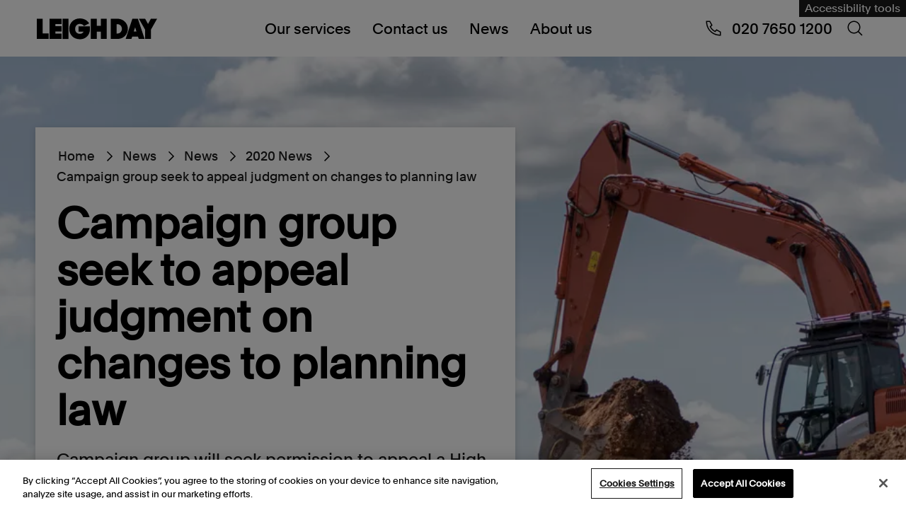

--- FILE ---
content_type: text/html; charset=utf-8
request_url: https://www.leighday.co.uk/news/news/2020-news/campaign-group-seek-to-appeal-judgment-on-changes-to-planning-law/
body_size: 24004
content:


<!DOCTYPE html>
<html lang="en" prefix="og: https://ogp.me/ns#">
<head>
    <meta charset="UTF-8">
    <meta name="viewport" content="width=device-width, initial-scale=1.0">
    
<title>Campaign group seek to appeal judgment on changes to planning law</title>
<link rel="canonical" href="https://www.leighday.co.uk/news/news/2020-news/campaign-group-seek-to-appeal-judgment-on-changes-to-planning-law/">


    <meta name="description" content="Rights: Community: Action will seek permission to appeal a High Court decision handed down today which turned down the group&#x27;s application for judicial review of the sweeping changes to planning laws" />

<meta property="og:site_name" content="Leigh Day" />
<meta property="og:type" content="website" />
<meta property="og:title" content="Campaign group seek to appeal judgment on changes to planning law" />

    <meta property="og:description" content="Rights: Community: Action will seek permission to appeal a High Court decision handed down today which turned down the group&#x27;s application for judicial review of the sweeping changes to planning laws" />

<meta property="og:url" content="https://www.leighday.co.uk/news/news/2020-news/campaign-group-seek-to-appeal-judgment-on-changes-to-planning-law/" />

    <meta property="og:image" content="https://www.leighday.co.uk/media/eiidii4c/gettyimages-construction.jpg?width=800&height=480" />
    <meta name="twitter:card" content="summary_large_image">

    
    <script type="application/ld+json">
[{"@context":"https://schema.org","@type":"Article","name":"Campaign group seek to appeal judgment on changes to planning law","description":"Rights: Community: Action will seek permission to appeal a High Court decision handed down today which turned down the group\u0027s application for judicial review of the sweeping changes to planning laws","image":"https://www.leighday.co.uk/media/eiidii4c/gettyimages-construction.jpg","url":"https://www.leighday.co.uk/news/news/2020-news/campaign-group-seek-to-appeal-judgment-on-changes-to-planning-law/","dateModified":"2023-03-13","datePublished":"2020-11-17"},{"@context":"https://schema.org","@type":"BreadcrumbList","itemListElement":[{"@type":"ListItem","position":1,"name":"Home","item":"https://www.leighday.co.uk/"},{"@type":"ListItem","position":2,"name":"News","item":"https://www.leighday.co.uk/news/"},{"@type":"ListItem","position":3,"name":"News","item":"https://www.leighday.co.uk/news/news/"},{"@type":"ListItem","position":4,"name":"2020 News","item":"https://www.leighday.co.uk/news/news/2020-news/"},{"@type":"ListItem","position":5,"name":"Campaign group seek to appeal judgment on changes to planning law","item":"https://www.leighday.co.uk/news/news/2020-news/campaign-group-seek-to-appeal-judgment-on-changes-to-planning-law/"}]}]
    </script>

    <link rel="preload" as="font" type="font/woff2" crossorigin href="/fonts/Plain-Regular.woff2">
    <link rel="preload" as="font" type="font/woff2" crossorigin href="/fonts/Plain-Medium.woff2">
    


    <link rel="apple-touch-icon" sizes="180x180" href="/apple-touch-icon.png">
    <link rel="icon" type="image/png" sizes="32x32" href="/favicon-32x32.png">
    <link rel="icon" type="image/png" sizes="16x16" href="/favicon-16x16.png">
    <link rel="manifest" href="/site.webmanifest.json">

    <link rel="stylesheet" href="/assets/css/main.css?v=fHq73IbA2Z5SYND2Gi3Z_EkYo731Gus7WC0z1Z6AFG0" />

    
<!-- OneTrust Cookies Consent Notice start for www.leighday.co.uk -->
<script src="https://cdn-ukwest.onetrust.com/scripttemplates/otSDKStub.js"  type="text/javascript" charset="UTF-8" data-domain-script="ad478bdb-c915-47eb-8521-26c2e8f301ab" ></script>
<script type="text/javascript">
function OptanonWrapper() { }
</script>
<!-- OneTrust Cookies Consent Notice end for www.leighday.co.uk --><script>
  window.addEventListener("OTConsentApplied", event => {
     window.location.reload();
  });
</script><!-- Google Tag Manager -->
<script>(function(w,d,s,l,i){w[l]=w[l]||[];w[l].push({'gtm.start':
new Date().getTime(),event:'gtm.js'});var f=d.getElementsByTagName(s)[0],
j=d.createElement(s),dl=l!='dataLayer'?'&l='+l:'';j.async=true;j.src=
'https://www.googletagmanager.com/gtm.js?id='+i+dl;f.parentNode.insertBefore(j,f);
})(window,document,'script','dataLayer','GTM-5ND9RC');</script>
<!-- End Google Tag Manager --><meta name="google-site-verification" content="JU9GD-wol4LlU1N09l43C-mhxWeC2LLC_hb-vGk8gzE" />
<script>let url="/umbraco/engage/pagedata/ping",pageviewId="5a5cb4005cd84efd801f2861a7b95836";if("function"==typeof navigator.sendBeacon&&"function"==typeof Blob){let e=new Blob([pageviewId],{type:"text/plain"});navigator.sendBeacon(url,e)}else{let a=new XMLHttpRequest;a.open("POST",url,1),a.setRequestHeader("Content-Type","text/plain"),a.send(pageviewId)}</script></head>
<body id="leigh-day-body" class="page page--newsArticle">
    
    <noscript>
        <div id="js-alert" class="s-alert-wrapper s-wysiwyg-wrapper">
            <div class="s-alert">
                <div class="s-alert__content s-wysiwyg">
                    <p>For full functionality of this website it is recommended to enable JavaScript. Here are the&nbsp;<a rel="noopener" href="https://www.enable-javascript.com/" target="_blank">instructions how to enable JavaScript in your web browser</a>.</p>
                </div>
            </div>
        </div>
    </noscript>

    <a class="skip-link" href="#maincontent">Skip to content</a>

    <header>
            
<div class="s-fake-header-wrapper" id="s-fake-header-wrapper"></div>
<div class="s-header-wrapper" id="s-header-wrapper">
    <div class="s-header">
            <div class="s-header-reciteme">
                <a href="#" id="s-header-reciteme-btn" class="e-button--primary" title="Accessibility tools">Accessibility tools</a>
            </div>

        <div class="s-header__logo">
            <a href="/" aria-label="Go to home page">
                <div class="s-site-logo-container">
                  <svg viewbox="0 0 540 180" fill="none" xmlns="http://www.w3.org/2000/svg" role="img" aria-labelledby="leighdaylogo logoDesc" class="s-site-logo">
    <title id="leighdaylogo">Leigh Day Logo</title>
    <desc id="logoDesc">Stylized letterforms representing Leighday logo in black</desc>
    <path d="M0 43.261V135.351H53.0317V109.998H26.3958V43.261H0Z" fill="black"></path>
    <path d="M56.9725 43.261V135.351H111.391V111.259H83.1117V101.167H111.391V76.9434H83.1117V67.4844H111.391V43.261H56.9725Z" fill="black"></path>
    <path d="M142.098 43.2554H115.326V135.351H142.098V43.2554Z" fill="black"></path>
    <path d="M194.169 136.618C220.058 136.618 238.408 116.182 238.408 92.0843V78.2096H187.51V102.428H209.507C206.865 108.612 201.21 111.892 193.547 111.892C180.6 111.892 172.058 103.819 172.058 89.3115C172.058 75.5624 181.736 66.731 193.296 66.731C201.844 66.731 208.754 70.6445 211.641 76.5721L234.893 64.3349C226.973 51.459 212.645 42 193.165 42C165.143 42 145.657 62.1844 145.657 89.3061C145.657 114.916 163.129 136.612 194.169 136.612" fill="black"></path>
    <path d="M287.084 43.261V75.5571H268.865V43.261H242.474V135.351H268.865V102.302H287.084V135.351H313.48V43.261H287.084Z" fill="black"></path>
    <path d="M408.627 89.3062C408.627 63.1943 387.766 43.261 361.627 43.261H331.716V135.351H361.627C388.142 135.351 408.627 115.544 408.627 89.3062ZM381.855 89.3062C381.855 100.916 373.94 110.626 361.621 110.626H357.849V67.9866H361.621C373.558 67.9866 381.855 77.6967 381.855 89.3062Z" fill="black"></path>
    <path d="M428.986 43.261L398.573 135.357H424.712L428.107 124.381H454.246L457.641 135.357H483.906L453.619 43.261H428.986ZM441.3 82.1178L447.08 101.167H435.263L441.294 82.1178H441.3Z" fill="black"></path>
    <path d="M512.098 43.261L499.156 67.1023L486.089 43.261H457.931L485.958 92.9687V135.351H512.354V92.7121L540 43.261H512.098Z" fill="black"></path>
</svg>

                </div>
            </a>
        </div>

        <div class="s-header__nav">
            <div class="b-nav-wrapper" id="b-nav-wrapper">
                <nav class="b-nav" aria-label="navigation">

                    <ul class="b-nav-level1">
                            
<li class="b-nav-level1__item b-nav-level1__li b-nav-item--has-submenu">
    <a href="#" data-mobile-target="/our-services/">
        Our services
            <span class="b-nav-level1__item__svg"><svg class="icon" viewBox="0 0 48 48" fill="none" xmlns="http://www.w3.org/2000/svg">
    <path fill-rule="evenodd" clip-rule="evenodd" d="M15.182 45L12 41.818L29.909 23.909L12 6L15.182 2.81802L36.273 23.909L15.182 45Z" fill="black"></path>
</svg>
</span>
    </a>

        <div class="b-nav-level2 b-nav-submenu">
            <ul class="b-nav-level2__ul">
                <li class="b-nav-submenu__back-btn">
                    <span>Back to Main menu</span>
                </li>
                <li class="b-nav-submenu-title">
                    Our services
                </li>

                    <li class="b-nav-level2__item">
                        <span class="b-nav-level2__item-span">
                            <a href="/our-services/">
                                Our services overview
                            </a>
                        </span>
                    </li>

                    
<li class="b-nav-level2__item b-nav-level2__item--has-submenu b-nav-item--has-submenu">
    <span class="b-nav-level2__item-span">
        <a href="#">
            Group Claims
        </a>
    </span>
        <div class="b-nav-level3 b-nav-submenu">
            <ul class=" b-nav-level3__ul">
                <li class="b-nav-submenu__back-btn">
                    <span>Back to Our services</span>
                </li>
                <li class="b-nav-submenu-title">
                    Group Claims
                </li>

                    <li class="b-nav-level3__item">
                        <span class="b-nav-level3__item-span">
                            <a href="/our-services/group-claims/">
                                Group Claims overview
                            </a>
                        </span>
                    </li>

                    
<li class="b-nav-level3__item">
    <span class="b-nav-level3__item-span">
        <a href="/our-services/group-claims/vehicle-emissions/">
            Vehicle Emissions
        </a>
    </span>
</li>

                    
<li class="b-nav-level3__item">
    <span class="b-nav-level3__item-span">
        <a href="/our-services/group-claims/arapegs-data-breach-claim/">
            ARAP/EGS Data breach claim
        </a>
    </span>
</li>

                    
<li class="b-nav-level3__item">
    <span class="b-nav-level3__item-span">
        <a href="/our-services/group-claims/river-wye-claim/">
            River Wye claim
        </a>
    </span>
</li>

                    
<li class="b-nav-level3__item">
    <span class="b-nav-level3__item-span">
        <a href="/our-services/group-claims/ministry-of-defence-accommodation-claim/">
            Ministry of Defence accommodation claim
        </a>
    </span>
</li>

                    
<li class="b-nav-level3__item">
    <span class="b-nav-level3__item-span">
        <a href="/our-services/group-claims/mcdonalds-claim/">
            McDonald&#x27;s claim
        </a>
    </span>
</li>

                    
<li class="b-nav-level3__item">
    <span class="b-nav-level3__item-span">
        <a href="/our-services/group-claims/british-airways-staff-data-breach-claim/">
            British Airways staff data breach claim
        </a>
    </span>
</li>

                    
<li class="b-nav-level3__item">
    <span class="b-nav-level3__item-span">
        <a href="/our-services/group-claims/addison-lee-driver-claim/">
            Addison Lee driver claim
        </a>
    </span>
</li>

                    
<li class="b-nav-level3__item">
    <span class="b-nav-level3__item-span">
        <a href="/our-services/group-claims/south-staffordshire-plcsouth-staffs-watercambridge-water-data-breach-claim/">
            South Staffordshire PLC/South Staffs Water/Cambridge Water data breach claim
        </a>
    </span>
</li>

                    
<li class="b-nav-level3__item">
    <span class="b-nav-level3__item-span">
        <a href="/our-services/group-claims/stade-de-france-group-claim/">
            Stade de France group claim
        </a>
    </span>
</li>

                    
<li class="b-nav-level3__item">
    <span class="b-nav-level3__item-span">
        <a href="/our-services/group-claims/bolt-drivers-claim/">
            Bolt drivers claim
        </a>
    </span>
</li>

                    
<li class="b-nav-level3__item">
    <span class="b-nav-level3__item-span">
        <a href="/our-services/group-claims/bca-drivers-claim/">
            BCA drivers claim
        </a>
    </span>
</li>

                    
<li class="b-nav-level3__item">
    <span class="b-nav-level3__item-span">
        <a href="/our-services/group-claims/infected-blood-compensation-claims/">
            Infected blood compensation claims
        </a>
    </span>
</li>

                    
<li class="b-nav-level3__item">
    <span class="b-nav-level3__item-span">
        <a href="/our-services/group-claims/uber-drivers-claim/">
            Uber drivers claim
        </a>
    </span>
</li>

                    
<li class="b-nav-level3__item">
    <span class="b-nav-level3__item-span">
        <a href="/our-services/group-claims/heat-networks-group-claim/">
            Heat networks group claim
        </a>
    </span>
</li>

                    
<li class="b-nav-level3__item">
    <span class="b-nav-level3__item-span">
        <a href="/our-services/group-claims/associate-dentist-claim/">
            Associate Dentist Claim
        </a>
    </span>
</li>

                    
<li class="b-nav-level3__item">
    <span class="b-nav-level3__item-span">
        <a href="/our-services/group-claims/dpd-staff-data-breach-claim/">
            DPD staff data breach claim
        </a>
    </span>
</li>

                    
<li class="b-nav-level3__item">
    <span class="b-nav-level3__item-span">
        <a href="/our-services/group-claims/just-eat-couriers-claim/">
            Just Eat couriers&#x27; claim
        </a>
    </span>
</li>

                    
<li class="b-nav-level3__item">
    <span class="b-nav-level3__item-span">
        <a href="/our-services/group-claims/bbc-staff-data-breach-claim/">
            BBC staff data breach claim
        </a>
    </span>
</li>

                    
<li class="b-nav-level3__item">
    <span class="b-nav-level3__item-span">
        <a href="/our-services/group-claims/delays-in-gender-affirming-surgeries/">
            Delays in gender affirming surgeries
        </a>
    </span>
</li>

                    
<li class="b-nav-level3__item">
    <span class="b-nav-level3__item-span">
        <a href="/our-services/group-claims/boots-staff-data-breach-claim/">
            Boots staff data breach claim
        </a>
    </span>
</li>

                    
<li class="b-nav-level3__item">
    <span class="b-nav-level3__item-span">
        <a href="/our-services/group-claims/veezu-worker-status-claims/">
            Veezu worker status claims
        </a>
    </span>
</li>

                    
<li class="b-nav-level3__item">
    <span class="b-nav-level3__item-span">
        <a href="/our-services/group-claims/dhl-staff-data-breach-claim/">
            DHL staff data breach claim
        </a>
    </span>
</li>

                    
<li class="b-nav-level3__item">
    <span class="b-nav-level3__item-span">
        <a href="/our-services/group-claims/stor-a-file-data-breach/">
            Stor-a-File data breach
        </a>
    </span>
</li>

                    
<li class="b-nav-level3__item">
    <span class="b-nav-level3__item-span">
        <a href="/our-services/group-claims/moveit-zellis-data-breach-claim/">
            MOVEit - Zellis data breach claim
        </a>
    </span>
</li>

                    
<li class="b-nav-level3__item">
    <span class="b-nav-level3__item-span">
        <a href="/our-services/group-claims/walleys-quarry-landfill-claim/">
            Walleys Quarry landfill claim
        </a>
    </span>
</li>

                    
<li class="b-nav-level3__item">
    <span class="b-nav-level3__item-span">
        <a href="/our-services/group-claims/woodford-link-group-claim/">
            Woodford/Link group claim
        </a>
    </span>
</li>

                    
<li class="b-nav-level3__item">
    <span class="b-nav-level3__item-span">
        <a href="/our-services/group-claims/freenow-drivers-claim/">
            FREENOW drivers&#x27; claim
        </a>
    </span>
</li>

                    
<li class="b-nav-level3__item">
    <span class="b-nav-level3__item-span">
        <a href="/our-services/group-claims/thebigword-claim/">
            thebigword claim
        </a>
    </span>
</li>

                    
<li class="b-nav-level3__item">
    <span class="b-nav-level3__item-span">
        <a href="/our-services/group-claims/exmouth-sewage-pollution-claim/">
            Exmouth sewage pollution claim
        </a>
    </span>
</li>

                    
<li class="b-nav-level3__item">
    <span class="b-nav-level3__item-span">
        <a href="/our-services/group-claims/delayed-teachers-pension-claim/">
            Delayed teachers&#x27; pension claim
        </a>
    </span>
</li>

                    
<li class="b-nav-level3__item">
    <span class="b-nav-level3__item-span">
        <a href="/our-services/group-claims/windermere-sewage-pollution-register-of-interest/">
            Windermere Sewage Pollution Register of Interest
        </a>
    </span>
</li>

                    
<li class="b-nav-level3__item">
    <span class="b-nav-level3__item-span">
        <a href="/our-services/group-claims/ecourier-drivers-claim/">
            eCourier Drivers&#x27; Claim
        </a>
    </span>
</li>

                    
<li class="b-nav-level3__item">
    <span class="b-nav-level3__item-span">
        <a href="/our-services/group-claims/capita-data-breach-claim/">
            Capita Data Breach Claim
        </a>
    </span>
</li>

            </ul>
        </div>
</li>

                    
<li class="b-nav-level2__item b-nav-level2__item--has-submenu b-nav-item--has-submenu">
    <span class="b-nav-level2__item-span">
        <a href="#">
            Environment
        </a>
    </span>
        <div class="b-nav-level3 b-nav-submenu">
            <ul class=" b-nav-level3__ul">
                <li class="b-nav-submenu__back-btn">
                    <span>Back to Our services</span>
                </li>
                <li class="b-nav-submenu-title">
                    Environment
                </li>

                    <li class="b-nav-level3__item">
                        <span class="b-nav-level3__item-span">
                            <a href="/our-services/environmental-planning-law/">
                                Environment overview
                            </a>
                        </span>
                    </li>

                    
<li class="b-nav-level3__item">
    <span class="b-nav-level3__item-span">
        <a href="/our-services/environmental-planning-law/access-to-environmental-justice/">
            Access to environmental justice
        </a>
    </span>
</li>

                    
<li class="b-nav-level3__item">
    <span class="b-nav-level3__item-span">
        <a href="/our-services/environmental-planning-law/climate-change-and-air-pollution/">
            Climate change law and air pollution
        </a>
    </span>
</li>

                    
<li class="b-nav-level3__item">
    <span class="b-nav-level3__item-span">
        <a href="/our-services/environmental-planning-law/international-cases/">
            International cases
        </a>
    </span>
</li>

                    
<li class="b-nav-level3__item">
    <span class="b-nav-level3__item-span">
        <a href="/our-services/environmental-planning-law/fossil-fuels/">
            Fracking and fossil fuel extraction claims
        </a>
    </span>
</li>

                    
<li class="b-nav-level3__item">
    <span class="b-nav-level3__item-span">
        <a href="/our-services/environmental-planning-law/major-infrastructure/">
            Major infrastructure
        </a>
    </span>
</li>

                    
<li class="b-nav-level3__item">
    <span class="b-nav-level3__item-span">
        <a href="/our-services/environmental-planning-law/planning-advice/">
            Planning law
        </a>
    </span>
</li>

                    
<li class="b-nav-level3__item">
    <span class="b-nav-level3__item-span">
        <a href="/our-services/environmental-planning-law/wildlife-and-nature-conservation/">
            Wildlife and nature conservation
        </a>
    </span>
</li>

                    
<li class="b-nav-level3__item">
    <span class="b-nav-level3__item-span">
        <a href="/our-services/environmental-planning-law/meet-the-uk-environment-team/">
            Meet the UK environment team
        </a>
    </span>
</li>

                    
<li class="b-nav-level3__item">
    <span class="b-nav-level3__item-span">
        <a href="/our-services/environmental-planning-law/international-environmental-services/">
            International Environmental Services
        </a>
    </span>
</li>

            </ul>
        </div>
</li>

                    
<li class="b-nav-level2__item b-nav-level2__item--has-submenu b-nav-item--has-submenu">
    <span class="b-nav-level2__item-span">
        <a href="#">
            Human rights
        </a>
    </span>
        <div class="b-nav-level3 b-nav-submenu">
            <ul class=" b-nav-level3__ul">
                <li class="b-nav-submenu__back-btn">
                    <span>Back to Our services</span>
                </li>
                <li class="b-nav-submenu-title">
                    Human rights
                </li>

                    <li class="b-nav-level3__item">
                        <span class="b-nav-level3__item-span">
                            <a href="/our-services/human-rights/">
                                Human rights overview
                            </a>
                        </span>
                    </li>

                    
<li class="b-nav-level3__item">
    <span class="b-nav-level3__item-span">
        <a href="/our-services/human-rights/abuse-and-exploitation/">
            Abuse and exploitation claims
        </a>
    </span>
</li>

                    
<li class="b-nav-level3__item">
    <span class="b-nav-level3__item-span">
        <a href="/our-services/human-rights/children-vulnerable-adults/">
            Children and vulnerable adults
        </a>
    </span>
</li>

                    
<li class="b-nav-level3__item">
    <span class="b-nav-level3__item-span">
        <a href="/our-services/human-rights/actions-against-the-police/">
            Actions against the Police
        </a>
    </span>
</li>

                    
<li class="b-nav-level3__item">
    <span class="b-nav-level3__item-span">
        <a href="/our-services/human-rights/data-protection-privacy/">
            Data breach compensation and claims
        </a>
    </span>
</li>

                    
<li class="b-nav-level3__item">
    <span class="b-nav-level3__item-span">
        <a href="/our-services/human-rights/discrimination-claims/">
            Discrimination claims
        </a>
    </span>
</li>

                    
<li class="b-nav-level3__item">
    <span class="b-nav-level3__item-span">
        <a href="/our-services/human-rights/environment/">
            Environment
        </a>
    </span>
</li>

                    
<li class="b-nav-level3__item">
    <span class="b-nav-level3__item-span">
        <a href="/our-services/human-rights/health-social-care/">
            Health and social care
        </a>
    </span>
</li>

                    
<li class="b-nav-level3__item">
    <span class="b-nav-level3__item-span">
        <a href="/our-services/human-rights/immigration-asylum-and-nationality-law/">
            Immigration, asylum and nationality law
        </a>
    </span>
</li>

                    
<li class="b-nav-level3__item">
    <span class="b-nav-level3__item-span">
        <a href="/our-services/human-rights/immigration-detention-and-migrant-rights/">
            Immigration detention and migrant rights
        </a>
    </span>
</li>

                    
<li class="b-nav-level3__item">
    <span class="b-nav-level3__item-span">
        <a href="/our-services/human-rights/inquests/">
            Inquests
        </a>
    </span>
</li>

                    
<li class="b-nav-level3__item">
    <span class="b-nav-level3__item-span">
        <a href="/our-services/human-rights/judicial-review/">
            Judicial review and public body decision making
        </a>
    </span>
</li>

                    
<li class="b-nav-level3__item">
    <span class="b-nav-level3__item-span">
        <a href="/our-services/human-rights/prisons/">
            Prisons
        </a>
    </span>
</li>

                    
<li class="b-nav-level3__item">
    <span class="b-nav-level3__item-span">
        <a href="/our-services/human-rights/public-inquiries/">
            Public inquiries
        </a>
    </span>
</li>

                    
<li class="b-nav-level3__item">
    <span class="b-nav-level3__item-span">
        <a href="/our-services/human-rights/reparations/">
            Reparations
        </a>
    </span>
</li>

                    
<li class="b-nav-level3__item">
    <span class="b-nav-level3__item-span">
        <a href="/our-services/human-rights/sexual-harassment-in-the-workplace/">
            Sexual harassment in the workplace
        </a>
    </span>
</li>

                    
<li class="b-nav-level3__item">
    <span class="b-nav-level3__item-span">
        <a href="/our-services/human-rights/deaths-by-homicide-following-state-failings/">
            Deaths by homicide following state failings
        </a>
    </span>
</li>

            </ul>
        </div>
</li>

                    
<li class="b-nav-level2__item b-nav-level2__item--has-submenu b-nav-item--has-submenu">
    <span class="b-nav-level2__item-span">
        <a href="#">
            Employment and discrimination claims
        </a>
    </span>
        <div class="b-nav-level3 b-nav-submenu">
            <ul class=" b-nav-level3__ul">
                <li class="b-nav-submenu__back-btn">
                    <span>Back to Our services</span>
                </li>
                <li class="b-nav-submenu-title">
                    Employment and discrimination claims
                </li>

                    <li class="b-nav-level3__item">
                        <span class="b-nav-level3__item-span">
                            <a href="/our-services/employment-and-discrimination-claims/">
                                Employment and discrimination claims overview
                            </a>
                        </span>
                    </li>

                    
<li class="b-nav-level3__item">
    <span class="b-nav-level3__item-span">
        <a href="/our-services/employment-and-discrimination-claims/disciplinary-grievance/">
            Disciplinary and grievance
        </a>
    </span>
</li>

                    
<li class="b-nav-level3__item">
    <span class="b-nav-level3__item-span">
        <a href="/our-services/employment-and-discrimination-claims/discrimination/">
            Discrimination at work
        </a>
    </span>
</li>

                    
<li class="b-nav-level3__item">
    <span class="b-nav-level3__item-span">
        <a href="/our-services/employment-and-discrimination-claims/equal-pay/">
            Equal Pay
        </a>
    </span>
</li>

                    
<li class="b-nav-level3__item">
    <span class="b-nav-level3__item-span">
        <a href="/our-services/employment-and-discrimination-claims/financial-services/">
            Financial services
        </a>
    </span>
</li>

                    
<li class="b-nav-level3__item">
    <span class="b-nav-level3__item-span">
        <a href="/our-services/employment-and-discrimination-claims/flexible-working/">
            Flexible working
        </a>
    </span>
</li>

                    
<li class="b-nav-level3__item">
    <span class="b-nav-level3__item-span">
        <a href="/our-services/employment-and-discrimination-claims/meet-the-employment-team/">
            Meet the employment team
        </a>
    </span>
</li>

                    
<li class="b-nav-level3__item">
    <span class="b-nav-level3__item-span">
        <a href="/our-services/employment-and-discrimination-claims/modern-slavery/">
            Modern slavery and trafficking
        </a>
    </span>
</li>

                    
<li class="b-nav-level3__item">
    <span class="b-nav-level3__item-span">
        <a href="/our-services/employment-and-discrimination-claims/redundancy/">
            Redundancy
        </a>
    </span>
</li>

                    
<li class="b-nav-level3__item">
    <span class="b-nav-level3__item-span">
        <a href="/our-services/employment-and-discrimination-claims/retail-equal-pay/">
            Retail equal pay
        </a>
    </span>
</li>

                    
<li class="b-nav-level3__item">
    <span class="b-nav-level3__item-span">
        <a href="/our-services/employment-and-discrimination-claims/settlement-agreements/">
            Settlement agreements
        </a>
    </span>
</li>

                    
<li class="b-nav-level3__item">
    <span class="b-nav-level3__item-span">
        <a href="/our-services/employment-and-discrimination-claims/senior-executives/">
            Senior executives
        </a>
    </span>
</li>

                    
<li class="b-nav-level3__item">
    <span class="b-nav-level3__item-span">
        <a href="/our-services/employment-and-discrimination-claims/uber-drivers-claim/">
            Uber drivers claim
        </a>
    </span>
</li>

                    
<li class="b-nav-level3__item">
    <span class="b-nav-level3__item-span">
        <a href="/our-services/employment-and-discrimination-claims/universal-credit-group-action/">
            Universal credit
        </a>
    </span>
</li>

                    
<li class="b-nav-level3__item">
    <span class="b-nav-level3__item-span">
        <a href="/our-services/employment-and-discrimination-claims/unfair-dismissal/">
            Unfair dismissal
        </a>
    </span>
</li>

                    
<li class="b-nav-level3__item">
    <span class="b-nav-level3__item-span">
        <a href="/our-services/employment-and-discrimination-claims/whistleblowing/">
            Whistleblowing
        </a>
    </span>
</li>

                    
<li class="b-nav-level3__item">
    <span class="b-nav-level3__item-span">
        <a href="/our-services/employment-and-discrimination-claims/bullying-and-harassment/">
            Workplace bullying and harassment
        </a>
    </span>
</li>

                    
<li class="b-nav-level3__item">
    <span class="b-nav-level3__item-span">
        <a href="/our-services/employment-and-discrimination-claims/green-pensions-claim/">
            Green Pensions Claim
        </a>
    </span>
</li>

            </ul>
        </div>
</li>

                    
<li class="b-nav-level2__item b-nav-level2__item--has-submenu b-nav-item--has-submenu">
    <span class="b-nav-level2__item-span">
        <a href="#">
            International
        </a>
    </span>
        <div class="b-nav-level3 b-nav-submenu">
            <ul class=" b-nav-level3__ul">
                <li class="b-nav-submenu__back-btn">
                    <span>Back to Our services</span>
                </li>
                <li class="b-nav-submenu-title">
                    International
                </li>

                    <li class="b-nav-level3__item">
                        <span class="b-nav-level3__item-span">
                            <a href="/our-services/international/">
                                International overview
                            </a>
                        </span>
                    </li>

                    
<li class="b-nav-level3__item">
    <span class="b-nav-level3__item-span">
        <a href="/our-services/international/corporate-accountability/">
            Corporate accountability
        </a>
    </span>
</li>

                    
<li class="b-nav-level3__item">
    <span class="b-nav-level3__item-span">
        <a href="/our-services/international/cases-against-the-british-government/">
            Cases against the British Government
        </a>
    </span>
</li>

                    
<li class="b-nav-level3__item">
    <span class="b-nav-level3__item-span">
        <a href="/our-services/international/corporate-espionage-breach-of-privacy/">
            International corporate corruption and espionage
        </a>
    </span>
</li>

                    
<li class="b-nav-level3__item">
    <span class="b-nav-level3__item-span">
        <a href="/our-services/international/international-environmental-damage/">
            International environmental damage
        </a>
    </span>
</li>

                    
<li class="b-nav-level3__item">
    <span class="b-nav-level3__item-span">
        <a href="/our-services/international/gender-and-sexual-violence/">
            Gender and sexual violence
        </a>
    </span>
</li>

                    
<li class="b-nav-level3__item">
    <span class="b-nav-level3__item-span">
        <a href="/our-services/international/modern-slavery-human-trafficking/">
            Modern slavery &amp; human trafficking
        </a>
    </span>
</li>

                    
<li class="b-nav-level3__item">
    <span class="b-nav-level3__item-span">
        <a href="/our-services/international/security-and-human-rights/">
            Security and human rights
        </a>
    </span>
</li>

                    
<li class="b-nav-level3__item">
    <span class="b-nav-level3__item-span">
        <a href="/our-services/international/workers-health-industrial-disease/">
            Workers&#x27; health &amp; industrial disease
        </a>
    </span>
</li>

                    
<li class="b-nav-level3__item">
    <span class="b-nav-level3__item-span">
        <a href="/our-services/international/international-corruption-and-whistleblowing/">
            International corruption and whistleblowing
        </a>
    </span>
</li>

                    
<li class="b-nav-level3__item">
    <span class="b-nav-level3__item-span">
        <a href="/our-services/international/whistleblowing-claims/">
            Whistleblowing Claims
        </a>
    </span>
</li>

            </ul>
        </div>
</li>

                    
<li class="b-nav-level2__item b-nav-level2__item--has-submenu b-nav-item--has-submenu">
    <span class="b-nav-level2__item-span">
        <a href="#">
            Medical negligence
        </a>
    </span>
        <div class="b-nav-level3 b-nav-submenu">
            <ul class=" b-nav-level3__ul">
                <li class="b-nav-submenu__back-btn">
                    <span>Back to Our services</span>
                </li>
                <li class="b-nav-submenu-title">
                    Medical negligence
                </li>

                    <li class="b-nav-level3__item">
                        <span class="b-nav-level3__item-span">
                            <a href="/our-services/medical-negligence/">
                                Medical negligence overview
                            </a>
                        </span>
                    </li>

                    
<li class="b-nav-level3__item">
    <span class="b-nav-level3__item-span">
        <a href="/our-services/medical-negligence/meet-the-medical-negligence-team/">
            Meet the medical negligence team
        </a>
    </span>
</li>

                    
<li class="b-nav-level3__item">
    <span class="b-nav-level3__item-span">
        <a href="/our-services/medical-negligence/recent-medical-negligence-success-stories/">
            Recent medical negligence success stories
        </a>
    </span>
</li>

                    
<li class="b-nav-level3__item">
    <span class="b-nav-level3__item-span">
        <a href="/our-services/medical-negligence/brain-injury/">
            Brain injury claims
        </a>
    </span>
</li>

                    
<li class="b-nav-level3__item">
    <span class="b-nav-level3__item-span">
        <a href="/our-services/medical-negligence/birth-injury/">
            Birth injury claims
        </a>
    </span>
</li>

                    
<li class="b-nav-level3__item">
    <span class="b-nav-level3__item-span">
        <a href="/our-services/medical-negligence/disease-claims/">
            Illness and disease claims
        </a>
    </span>
</li>

                    
<li class="b-nav-level3__item">
    <span class="b-nav-level3__item-span">
        <a href="/our-services/medical-negligence/cerebral-palsy/">
            Cerebral palsy claims
        </a>
    </span>
</li>

                    
<li class="b-nav-level3__item">
    <span class="b-nav-level3__item-span">
        <a href="/our-services/medical-negligence/perineal-tear-injury/">
            Perineal tear injuries
        </a>
    </span>
</li>

                    
<li class="b-nav-level3__item">
    <span class="b-nav-level3__item-span">
        <a href="/our-services/medical-negligence/misdiagnosis/">
            Misdiagnosis claims
        </a>
    </span>
</li>

                    
<li class="b-nav-level3__item">
    <span class="b-nav-level3__item-span">
        <a href="/our-services/medical-negligence/practitioner-negligence/">
            Practitioner negligence
        </a>
    </span>
</li>

                    
<li class="b-nav-level3__item">
    <span class="b-nav-level3__item-span">
        <a href="/our-services/medical-negligence/spinal-injury/">
            Spinal injury claims
        </a>
    </span>
</li>

                    
<li class="b-nav-level3__item">
    <span class="b-nav-level3__item-span">
        <a href="/our-services/medical-negligence/surgical-claims/">
            Surgical claims
        </a>
    </span>
</li>

                    
<li class="b-nav-level3__item">
    <span class="b-nav-level3__item-span">
        <a href="/our-services/medical-negligence/medical-inquests/">
            Medical inquests
        </a>
    </span>
</li>

                    
<li class="b-nav-level3__item">
    <span class="b-nav-level3__item-span">
        <a href="/our-services/medical-negligence/armed-forces-medical-negligence-claims/">
            Armed Forces medical negligence claims
        </a>
    </span>
</li>

                    
<li class="b-nav-level3__item">
    <span class="b-nav-level3__item-span">
        <a href="/our-services/medical-negligence/textured-breast-implants-claim/">
            Textured breast implants claim
        </a>
    </span>
</li>

                    
<li class="b-nav-level3__item">
    <span class="b-nav-level3__item-span">
        <a href="/our-services/medical-negligence/great-ormond-street-hospital-claims/">
            Great Ormond Street Hospital claims
        </a>
    </span>
</li>

                    
<li class="b-nav-level3__item">
    <span class="b-nav-level3__item-span">
        <a href="/our-services/medical-negligence/seek-justice-for-medical-negligence-in-pregnancy-and-childbirth-sussex/">
            Seek Justice for Medical Negligence in Pregnancy and Childbirth Sussex
        </a>
    </span>
</li>

                    
<li class="b-nav-level3__item">
    <span class="b-nav-level3__item-span">
        <a href="/our-services/medical-negligence/seek-justice-for-medical-negligence-in-pregnancy-and-childbirth-derby/">
            Seek Justice for Medical Negligence in Pregnancy and Childbirth Derby
        </a>
    </span>
</li>

                    
<li class="b-nav-level3__item">
    <span class="b-nav-level3__item-span">
        <a href="/our-services/medical-negligence/seek-justice-for-medical-negligence-in-pregnancy-and-childbirth-hull/">
            Seek Justice for Medical Negligence in Pregnancy and Childbirth Hull
        </a>
    </span>
</li>

                    
<li class="b-nav-level3__item">
    <span class="b-nav-level3__item-span">
        <a href="/our-services/medical-negligence/expert-legal-support-for-birth-injuries-in-leeds-and-york/">
            Expert legal support for birth injuries in Leeds and York
        </a>
    </span>
</li>

                    
<li class="b-nav-level3__item">
    <span class="b-nav-level3__item-span">
        <a href="/our-services/medical-negligence/medical-negligence-in-pregnancy-birth-in-swansea-birth-injury-claims-solicitors/">
            Medical negligence in pregnancy &amp; birth in Swansea | birth injury claims solicitors
        </a>
    </span>
</li>

            </ul>
        </div>
</li>

                    
<li class="b-nav-level2__item b-nav-level2__item--has-submenu b-nav-item--has-submenu">
    <span class="b-nav-level2__item-span">
        <a href="#">
            Personal Injury and cycling claims
        </a>
    </span>
        <div class="b-nav-level3 b-nav-submenu">
            <ul class=" b-nav-level3__ul">
                <li class="b-nav-submenu__back-btn">
                    <span>Back to Our services</span>
                </li>
                <li class="b-nav-submenu-title">
                    Personal Injury and cycling claims
                </li>

                    <li class="b-nav-level3__item">
                        <span class="b-nav-level3__item-span">
                            <a href="/our-services/personal-injury-and-cycling-claims/">
                                Personal Injury and cycling claims overview
                            </a>
                        </span>
                    </li>

                    
<li class="b-nav-level3__item">
    <span class="b-nav-level3__item-span">
        <a href="/our-services/personal-injury-and-cycling-claims/cycling-accident-claims-and-compensation/">
            Cycling accident claims and compensation
        </a>
    </span>
</li>

                    
<li class="b-nav-level3__item">
    <span class="b-nav-level3__item-span">
        <a href="/our-services/personal-injury-and-cycling-claims/life-after-series/">
            Life after series
        </a>
    </span>
</li>

                    
<li class="b-nav-level3__item">
    <span class="b-nav-level3__item-span">
        <a href="/our-services/personal-injury-and-cycling-claims/recent-personal-injury-settlements/">
            Recent personal injury settlements
        </a>
    </span>
</li>

                    
<li class="b-nav-level3__item">
    <span class="b-nav-level3__item-span">
        <a href="/our-services/personal-injury-and-cycling-claims/amputation-claims/">
            Amputation claims
        </a>
    </span>
</li>

                    
<li class="b-nav-level3__item">
    <span class="b-nav-level3__item-span">
        <a href="/our-services/personal-injury-and-cycling-claims/brain-injury/">
            Brain injury claims
        </a>
    </span>
</li>

                    
<li class="b-nav-level3__item">
    <span class="b-nav-level3__item-span">
        <a href="/our-services/personal-injury-and-cycling-claims/burn-injury-claims/">
            Burn injury claims
        </a>
    </span>
</li>

                    
<li class="b-nav-level3__item">
    <span class="b-nav-level3__item-span">
        <a href="/our-services/personal-injury-and-cycling-claims/child-injury-claims/">
            Child injury claims
        </a>
    </span>
</li>

                    
<li class="b-nav-level3__item">
    <span class="b-nav-level3__item-span">
        <a href="/our-services/personal-injury-and-cycling-claims/clinical-trials-and-compensation-claims/">
            Clinical trials
        </a>
    </span>
</li>

                    
<li class="b-nav-level3__item">
    <span class="b-nav-level3__item-span">
        <a href="/our-services/personal-injury-and-cycling-claims/fatal-and-serious-accident-claims/">
            Fatal and serious accident claims
        </a>
    </span>
</li>

                    
<li class="b-nav-level3__item">
    <span class="b-nav-level3__item-span">
        <a href="/our-services/personal-injury-and-cycling-claims/faulty-consumer-products/">
            Faulty Consumer Goods Claims
        </a>
    </span>
</li>

                    
<li class="b-nav-level3__item">
    <span class="b-nav-level3__item-span">
        <a href="/our-services/personal-injury-and-cycling-claims/holiday-and-travel/">
            Travel and holiday accidents claims
        </a>
    </span>
</li>

                    
<li class="b-nav-level3__item">
    <span class="b-nav-level3__item-span">
        <a href="/our-services/personal-injury-and-cycling-claims/food-safety/">
            Food safety claims
        </a>
    </span>
</li>

                    
<li class="b-nav-level3__item">
    <span class="b-nav-level3__item-span">
        <a href="/our-services/personal-injury-and-cycling-claims/spinal-injury/">
            Spinal injury claims
        </a>
    </span>
</li>

                    
<li class="b-nav-level3__item">
    <span class="b-nav-level3__item-span">
        <a href="/our-services/personal-injury-and-cycling-claims/gambling-harm-claims/">
            Gambling harm claims
        </a>
    </span>
</li>

                    
<li class="b-nav-level3__item">
    <span class="b-nav-level3__item-span">
        <a href="/our-services/personal-injury-and-cycling-claims/workplace-accidents/">
            Injury at Work Claims and Compensation
        </a>
    </span>
</li>

                    
<li class="b-nav-level3__item">
    <span class="b-nav-level3__item-span">
        <a href="/our-services/personal-injury-and-cycling-claims/travel-and-traffic/">
            Road injury claims
        </a>
    </span>
</li>

                    
<li class="b-nav-level3__item">
    <span class="b-nav-level3__item-span">
        <a href="/our-services/personal-injury-and-cycling-claims/court-of-protection/">
            Court of Protection
        </a>
    </span>
</li>

                    
<li class="b-nav-level3__item">
    <span class="b-nav-level3__item-span">
        <a href="/our-services/personal-injury-and-cycling-claims/cryptosporidium-outbreak/">
            Cryptosporidium outbreak
        </a>
    </span>
</li>

                    
<li class="b-nav-level3__item">
    <span class="b-nav-level3__item-span">
        <a href="/our-services/personal-injury-and-cycling-claims/e-coli-outbreak/">
            E. coli outbreak
        </a>
    </span>
</li>

                    
<li class="b-nav-level3__item">
    <span class="b-nav-level3__item-span">
        <a href="/our-services/personal-injury-and-cycling-claims/meet-the-cycling-team/">
            Meet the Cycling Team
        </a>
    </span>
</li>

            </ul>
        </div>
</li>

                    
<li class="b-nav-level2__item b-nav-level2__item--has-submenu b-nav-item--has-submenu">
    <span class="b-nav-level2__item-span">
        <a href="#">
            Asbestos and industrial diseases
        </a>
    </span>
        <div class="b-nav-level3 b-nav-submenu">
            <ul class=" b-nav-level3__ul">
                <li class="b-nav-submenu__back-btn">
                    <span>Back to Our services</span>
                </li>
                <li class="b-nav-submenu-title">
                    Asbestos and industrial diseases
                </li>

                    <li class="b-nav-level3__item">
                        <span class="b-nav-level3__item-span">
                            <a href="/our-services/asbestos-and-industrial-diseases/">
                                Asbestos and industrial diseases overview
                            </a>
                        </span>
                    </li>

                    
<li class="b-nav-level3__item">
    <span class="b-nav-level3__item-span">
        <a href="/our-services/asbestos-and-industrial-diseases/recent-asbestos-and-mesothelioma-settlements/">
            Recent asbestos and mesothelioma settlements
        </a>
    </span>
</li>

                    
<li class="b-nav-level3__item">
    <span class="b-nav-level3__item-span">
        <a href="/our-services/asbestos-and-industrial-diseases/mesothelioma-and-me/">
            Mesothelioma And Me
        </a>
    </span>
</li>

                    
<li class="b-nav-level3__item">
    <span class="b-nav-level3__item-span">
        <a href="/our-services/asbestos-and-industrial-diseases/asbestos-claims-by-region/">
            Asbestos claims by region
        </a>
    </span>
</li>

                    
<li class="b-nav-level3__item">
    <span class="b-nav-level3__item-span">
        <a href="/our-services/asbestos-and-industrial-diseases/asbestosis-claims/">
            Asbestosis claims
        </a>
    </span>
</li>

                    
<li class="b-nav-level3__item">
    <span class="b-nav-level3__item-span">
        <a href="/our-services/asbestos-and-industrial-diseases/mesothelioma-claims/">
            Mesothelioma claims
        </a>
    </span>
</li>

                    
<li class="b-nav-level3__item">
    <span class="b-nav-level3__item-span">
        <a href="/our-services/asbestos-and-industrial-diseases/cancers/">
            Workplace cancer claims
        </a>
    </span>
</li>

                    
<li class="b-nav-level3__item">
    <span class="b-nav-level3__item-span">
        <a href="/our-services/asbestos-and-industrial-diseases/pleural-thickening-claims/">
            Pleural thickening claims
        </a>
    </span>
</li>

                    
<li class="b-nav-level3__item">
    <span class="b-nav-level3__item-span">
        <a href="/our-services/asbestos-and-industrial-diseases/silicosis-and-pneumoconiosis-claims/">
            Supporting Pneumoconiosis and Silicosis sufferers across the UK
        </a>
    </span>
</li>

                    
<li class="b-nav-level3__item">
    <span class="b-nav-level3__item-span">
        <a href="/our-services/asbestos-and-industrial-diseases/industrial-diseases/">
            Industrial and workplace diseases
        </a>
    </span>
</li>

                    
<li class="b-nav-level3__item">
    <span class="b-nav-level3__item-span">
        <a href="/our-services/asbestos-and-industrial-diseases/meet-the-asbestos-team/">
            Meet the asbestos team
        </a>
    </span>
</li>

                    
<li class="b-nav-level3__item">
    <span class="b-nav-level3__item-span">
        <a href="/our-services/asbestos-and-industrial-diseases/asbestos-claims-overseas/">
            Asbestos claims overseas
        </a>
    </span>
</li>

                    
<li class="b-nav-level3__item">
    <span class="b-nav-level3__item-span">
        <a href="/our-services/asbestos-and-industrial-diseases/meet-the-silicosis-team/">
            Meet the silicosis team
        </a>
    </span>
</li>

                    
<li class="b-nav-level3__item">
    <span class="b-nav-level3__item-span">
        <a href="/our-services/asbestos-and-industrial-diseases/asbestos-related-diseases/">
            Asbestos-related diseases
        </a>
    </span>
</li>

            </ul>
        </div>
</li>

                    
<li class="b-nav-level2__item b-nav-level2__item--has-submenu b-nav-item--has-submenu">
    <span class="b-nav-level2__item-span">
        <a href="#">
            Consumer, competition and financial services claims
        </a>
    </span>
        <div class="b-nav-level3 b-nav-submenu">
            <ul class=" b-nav-level3__ul">
                <li class="b-nav-submenu__back-btn">
                    <span>Back to Our services</span>
                </li>
                <li class="b-nav-submenu-title">
                    Consumer, competition and financial services claims
                </li>

                    <li class="b-nav-level3__item">
                        <span class="b-nav-level3__item-span">
                            <a href="/our-services/consumer-competition-and-financial-services-claims/">
                                Consumer, competition and financial services claims overview
                            </a>
                        </span>
                    </li>

                    
<li class="b-nav-level3__item">
    <span class="b-nav-level3__item-span">
        <a href="/our-services/consumer-competition-and-financial-services-claims/competition-law-class-actions/">
            Competition law class actions
        </a>
    </span>
</li>

                    
<li class="b-nav-level3__item">
    <span class="b-nav-level3__item-span">
        <a href="/our-services/consumer-competition-and-financial-services-claims/consumer-law/">
            Consumer law
        </a>
    </span>
</li>

                    
<li class="b-nav-level3__item">
    <span class="b-nav-level3__item-span">
        <a href="/our-services/consumer-competition-and-financial-services-claims/financial-services-mis-selling-and-shareholder-claims/">
            Financial services, mis-selling and shareholder claims
        </a>
    </span>
</li>

            </ul>
        </div>
</li>

            </ul>
            <button class="b-nav-level2__desktop-close-button">Close X</button>
        </div>
</li>

    <li class="b-nav-level1__submenu b-nav-submenu--hide-on-mobile">
        <ul class="b-nav-level1__ul">
                <li class="b-nav-level1__item">
                    <span class="b-nav-level1__item__svg">
                        <a href="/our-services/group-claims/">
                            Group Claims
                        </a>
                    </span>
                </li>
                <li class="b-nav-level1__item">
                    <span class="b-nav-level1__item__svg">
                        <a href="/our-services/environmental-planning-law/">
                            Environment
                        </a>
                    </span>
                </li>
                <li class="b-nav-level1__item">
                    <span class="b-nav-level1__item__svg">
                        <a href="/our-services/human-rights/">
                            Human rights
                        </a>
                    </span>
                </li>
                <li class="b-nav-level1__item">
                    <span class="b-nav-level1__item__svg">
                        <a href="/our-services/employment-and-discrimination-claims/">
                            Employment and discrimination claims
                        </a>
                    </span>
                </li>
                <li class="b-nav-level1__item">
                    <span class="b-nav-level1__item__svg">
                        <a href="/our-services/international/">
                            International
                        </a>
                    </span>
                </li>
                <li class="b-nav-level1__item">
                    <span class="b-nav-level1__item__svg">
                        <a href="/our-services/medical-negligence/">
                            Medical negligence
                        </a>
                    </span>
                </li>
                <li class="b-nav-level1__item">
                    <span class="b-nav-level1__item__svg">
                        <a href="/our-services/personal-injury-and-cycling-claims/">
                            Personal Injury and cycling claims
                        </a>
                    </span>
                </li>
                <li class="b-nav-level1__item">
                    <span class="b-nav-level1__item__svg">
                        <a href="/our-services/asbestos-and-industrial-diseases/">
                            Asbestos and industrial diseases
                        </a>
                    </span>
                </li>
                <li class="b-nav-level1__item">
                    <span class="b-nav-level1__item__svg">
                        <a href="/our-services/consumer-competition-and-financial-services-claims/">
                            Consumer, competition and financial services claims
                        </a>
                    </span>
                </li>
        </ul>
    </li>

                            
<li class="b-nav-level1__item b-nav-level1__li b-nav-item--has-submenu">
    <a href="#" data-mobile-target="/contact-us/">
        Contact us
            <span class="b-nav-level1__item__svg"><svg class="icon" viewBox="0 0 48 48" fill="none" xmlns="http://www.w3.org/2000/svg">
    <path fill-rule="evenodd" clip-rule="evenodd" d="M15.182 45L12 41.818L29.909 23.909L12 6L15.182 2.81802L36.273 23.909L15.182 45Z" fill="black"></path>
</svg>
</span>
    </a>

        <div class="b-nav-level2 b-nav-submenu">
            <ul class="b-nav-level2__ul">
                <li class="b-nav-submenu__back-btn">
                    <span>Back to Main menu</span>
                </li>
                <li class="b-nav-submenu-title">
                    Contact us
                </li>

                    <li class="b-nav-level2__item">
                        <span class="b-nav-level2__item-span">
                            <a href="/contact-us/">
                                Contact us overview
                            </a>
                        </span>
                    </li>

                    
<li class="b-nav-level2__item ">
    <span class="b-nav-level2__item-span">
        <a href="/contact-us/get-in-touch-today/">
            Get in touch today
        </a>
    </span>
</li>

                    
<li class="b-nav-level2__item b-nav-level2__item--has-submenu b-nav-item--has-submenu">
    <span class="b-nav-level2__item-span">
        <a href="#">
            Leigh Day offices
        </a>
    </span>
        <div class="b-nav-level3 b-nav-submenu">
            <ul class=" b-nav-level3__ul">
                <li class="b-nav-submenu__back-btn">
                    <span>Back to Contact us</span>
                </li>
                <li class="b-nav-submenu-title">
                    Leigh Day offices
                </li>

                    <li class="b-nav-level3__item">
                        <span class="b-nav-level3__item-span">
                            <a href="/contact-us/leigh-day-offices/">
                                Leigh Day offices overview
                            </a>
                        </span>
                    </li>

                    
<li class="b-nav-level3__item">
    <span class="b-nav-level3__item-span">
        <a href="/contact-us/leigh-day-offices/birmingham-office/">
            Birmingham office
        </a>
    </span>
</li>

                    
<li class="b-nav-level3__item">
    <span class="b-nav-level3__item-span">
        <a href="/contact-us/leigh-day-offices/chesterfield-office/">
            Chesterfield office
        </a>
    </span>
</li>

                    
<li class="b-nav-level3__item">
    <span class="b-nav-level3__item-span">
        <a href="/contact-us/leigh-day-offices/liverpool-office/">
            Liverpool office
        </a>
    </span>
</li>

                    
<li class="b-nav-level3__item">
    <span class="b-nav-level3__item-span">
        <a href="/contact-us/leigh-day-offices/leeds-office/">
            Leeds office
        </a>
    </span>
</li>

                    
<li class="b-nav-level3__item">
    <span class="b-nav-level3__item-span">
        <a href="/contact-us/leigh-day-offices/london-office/">
            London office
        </a>
    </span>
</li>

                    
<li class="b-nav-level3__item">
    <span class="b-nav-level3__item-span">
        <a href="/contact-us/leigh-day-offices/manchester-office/">
            Manchester office
        </a>
    </span>
</li>

                    
<li class="b-nav-level3__item">
    <span class="b-nav-level3__item-span">
        <a href="/contact-us/leigh-day-offices/newcastle-office/">
            Newcastle office
        </a>
    </span>
</li>

                    
<li class="b-nav-level3__item">
    <span class="b-nav-level3__item-span">
        <a href="/contact-us/leigh-day-offices/southwest-offices-plymouth-and-bristol/">
            Southwest offices: Plymouth and Bristol
        </a>
    </span>
</li>

                    
<li class="b-nav-level3__item">
    <span class="b-nav-level3__item-span">
        <a href="/contact-us/leigh-day-offices/cardiff-office/">
            Cardiff office
        </a>
    </span>
</li>

            </ul>
        </div>
</li>

                    
<li class="b-nav-level2__item ">
    <span class="b-nav-level2__item-span">
        <a href="/contact-us/press-office/">
            Press office
        </a>
    </span>
</li>

            </ul>
            <button class="b-nav-level2__desktop-close-button">Close X</button>
        </div>
</li>


                            
<li class="b-nav-level1__item b-nav-level1__li b-nav-item--has-submenu">
    <a href="#" data-mobile-target="/news/">
        News
            <span class="b-nav-level1__item__svg"><svg class="icon" viewBox="0 0 48 48" fill="none" xmlns="http://www.w3.org/2000/svg">
    <path fill-rule="evenodd" clip-rule="evenodd" d="M15.182 45L12 41.818L29.909 23.909L12 6L15.182 2.81802L36.273 23.909L15.182 45Z" fill="black"></path>
</svg>
</span>
    </a>

        <div class="b-nav-level2 b-nav-submenu">
            <ul class="b-nav-level2__ul">
                <li class="b-nav-submenu__back-btn">
                    <span>Back to Main menu</span>
                </li>
                <li class="b-nav-submenu-title">
                    News
                </li>

                    <li class="b-nav-level2__item">
                        <span class="b-nav-level2__item-span">
                            <a href="/news/">
                                News overview
                            </a>
                        </span>
                    </li>

                    
<li class="b-nav-level2__item ">
    <span class="b-nav-level2__item-span">
        <a href="/news/leigh-day-press-office/">
            Leigh Day press office
        </a>
    </span>
</li>

                    
<li class="b-nav-level2__item b-nav-level2__item--has-submenu b-nav-item--has-submenu">
    <span class="b-nav-level2__item-span">
        <a href="#">
            News
        </a>
    </span>
        <div class="b-nav-level3 b-nav-submenu">
            <ul class=" b-nav-level3__ul">
                <li class="b-nav-submenu__back-btn">
                    <span>Back to News</span>
                </li>
                <li class="b-nav-submenu-title">
                    News
                </li>

                    <li class="b-nav-level3__item">
                        <span class="b-nav-level3__item-span">
                            <a href="/news/news/">
                                News overview
                            </a>
                        </span>
                    </li>

                    
<li class="b-nav-level3__item">
    <span class="b-nav-level3__item-span">
        <a href="/news/news/2026-news/">
            2026 News
        </a>
    </span>
</li>

                    
<li class="b-nav-level3__item">
    <span class="b-nav-level3__item-span">
        <a href="/news/news/2025-news/">
            2025 News
        </a>
    </span>
</li>

                    
<li class="b-nav-level3__item">
    <span class="b-nav-level3__item-span">
        <a href="/news/news/2024-news/">
            2024 News
        </a>
    </span>
</li>

                    
<li class="b-nav-level3__item">
    <span class="b-nav-level3__item-span">
        <a href="/news/news/2023-news/">
            2023 News
        </a>
    </span>
</li>

                    
<li class="b-nav-level3__item">
    <span class="b-nav-level3__item-span">
        <a href="/news/news/2022-news/">
            2022 News
        </a>
    </span>
</li>

                    
<li class="b-nav-level3__item">
    <span class="b-nav-level3__item-span">
        <a href="/news/news/2021-news/">
            2021 News
        </a>
    </span>
</li>

                    
<li class="b-nav-level3__item">
    <span class="b-nav-level3__item-span">
        <a href="/news/news/2020-news/">
            2020 News
        </a>
    </span>
</li>

                    
<li class="b-nav-level3__item">
    <span class="b-nav-level3__item-span">
        <a href="/news/news/2019-news/">
            2019 News
        </a>
    </span>
</li>

                    
<li class="b-nav-level3__item">
    <span class="b-nav-level3__item-span">
        <a href="/news/news/2018-news/">
            2018 News
        </a>
    </span>
</li>

                    
<li class="b-nav-level3__item">
    <span class="b-nav-level3__item-span">
        <a href="/news/news/2017-news/">
            2017 News
        </a>
    </span>
</li>

                    
<li class="b-nav-level3__item">
    <span class="b-nav-level3__item-span">
        <a href="/news/news/2016-news/">
            2016 News
        </a>
    </span>
</li>

            </ul>
        </div>
</li>

                    
<li class="b-nav-level2__item b-nav-level2__item--has-submenu b-nav-item--has-submenu">
    <span class="b-nav-level2__item-span">
        <a href="#">
            Blog
        </a>
    </span>
        <div class="b-nav-level3 b-nav-submenu">
            <ul class=" b-nav-level3__ul">
                <li class="b-nav-submenu__back-btn">
                    <span>Back to News</span>
                </li>
                <li class="b-nav-submenu-title">
                    Blog
                </li>

                    <li class="b-nav-level3__item">
                        <span class="b-nav-level3__item-span">
                            <a href="/news/blog/">
                                Blog overview
                            </a>
                        </span>
                    </li>

                    
<li class="b-nav-level3__item">
    <span class="b-nav-level3__item-span">
        <a href="/news/blog/2026-blogs/">
            2026 Blogs
        </a>
    </span>
</li>

                    
<li class="b-nav-level3__item">
    <span class="b-nav-level3__item-span">
        <a href="/news/blog/2025-blogs/">
            2025 Blogs
        </a>
    </span>
</li>

                    
<li class="b-nav-level3__item">
    <span class="b-nav-level3__item-span">
        <a href="/news/blog/2024-blogs/">
            2024 blogs
        </a>
    </span>
</li>

                    
<li class="b-nav-level3__item">
    <span class="b-nav-level3__item-span">
        <a href="/news/blog/2023-blogs/">
            2023 Blogs
        </a>
    </span>
</li>

                    
<li class="b-nav-level3__item">
    <span class="b-nav-level3__item-span">
        <a href="/news/blog/2022-blogs/">
            2022 Blogs
        </a>
    </span>
</li>

                    
<li class="b-nav-level3__item">
    <span class="b-nav-level3__item-span">
        <a href="/news/blog/2021-blogs/">
            2021 Blogs
        </a>
    </span>
</li>

                    
<li class="b-nav-level3__item">
    <span class="b-nav-level3__item-span">
        <a href="/news/blog/2020-blogs/">
            2020 Blogs
        </a>
    </span>
</li>

                    
<li class="b-nav-level3__item">
    <span class="b-nav-level3__item-span">
        <a href="/news/blog/2019-blogs/">
            2019 Blogs
        </a>
    </span>
</li>

                    
<li class="b-nav-level3__item">
    <span class="b-nav-level3__item-span">
        <a href="/news/blog/2018-blogs/">
            2018 Blogs
        </a>
    </span>
</li>

                    
<li class="b-nav-level3__item">
    <span class="b-nav-level3__item-span">
        <a href="/news/blog/2017-blogs/">
            2017 Blogs
        </a>
    </span>
</li>

                    
<li class="b-nav-level3__item">
    <span class="b-nav-level3__item-span">
        <a href="/news/blog/2016-blogs/">
            2016 Blogs
        </a>
    </span>
</li>

                    
<li class="b-nav-level3__item">
    <span class="b-nav-level3__item-span">
        <a href="/news/blog/blog-archive/">
            Blog archive
        </a>
    </span>
</li>

                    
<li class="b-nav-level3__item">
    <span class="b-nav-level3__item-span">
        <a href="/news/blog/elimination-of-violence-against-women/">
            Elimination of Violence against Women
        </a>
    </span>
</li>

            </ul>
        </div>
</li>

                    
<li class="b-nav-level2__item b-nav-level2__item--has-submenu b-nav-item--has-submenu">
    <span class="b-nav-level2__item-span">
        <a href="#">
            Podcasts
        </a>
    </span>
        <div class="b-nav-level3 b-nav-submenu">
            <ul class=" b-nav-level3__ul">
                <li class="b-nav-submenu__back-btn">
                    <span>Back to News</span>
                </li>
                <li class="b-nav-submenu-title">
                    Podcasts
                </li>

                    <li class="b-nav-level3__item">
                        <span class="b-nav-level3__item-span">
                            <a href="/news/podcasts/">
                                Podcasts overview
                            </a>
                        </span>
                    </li>

                    
<li class="b-nav-level3__item">
    <span class="b-nav-level3__item-span">
        <a href="/news/podcasts/season-1/">
            Season 1
        </a>
    </span>
</li>

                    
<li class="b-nav-level3__item">
    <span class="b-nav-level3__item-span">
        <a href="/news/podcasts/season-2/">
            Season 2
        </a>
    </span>
</li>

                    
<li class="b-nav-level3__item">
    <span class="b-nav-level3__item-span">
        <a href="/news/podcasts/season-3/">
            Season 3
        </a>
    </span>
</li>

                    
<li class="b-nav-level3__item">
    <span class="b-nav-level3__item-span">
        <a href="/news/podcasts/event-recordings/">
            Event recordings
        </a>
    </span>
</li>

                    
<li class="b-nav-level3__item">
    <span class="b-nav-level3__item-span">
        <a href="/news/podcasts/the-asbestos-epidemic/">
            The asbestos epidemic
        </a>
    </span>
</li>

            </ul>
        </div>
</li>

                    
<li class="b-nav-level2__item ">
    <span class="b-nav-level2__item-span">
        <a href="/news/events/">
            Events
        </a>
    </span>
</li>

                    
<li class="b-nav-level2__item ">
    <span class="b-nav-level2__item-span">
        <a href="/news/client-stories/">
            Client stories
        </a>
    </span>
</li>

            </ul>
            <button class="b-nav-level2__desktop-close-button">Close X</button>
        </div>
</li>


                            
<li class="b-nav-level1__item b-nav-level1__li b-nav-item--has-submenu">
    <a href="#" data-mobile-target="/about-us/">
        About us
            <span class="b-nav-level1__item__svg"><svg class="icon" viewBox="0 0 48 48" fill="none" xmlns="http://www.w3.org/2000/svg">
    <path fill-rule="evenodd" clip-rule="evenodd" d="M15.182 45L12 41.818L29.909 23.909L12 6L15.182 2.81802L36.273 23.909L15.182 45Z" fill="black"></path>
</svg>
</span>
    </a>

        <div class="b-nav-level2 b-nav-submenu">
            <ul class="b-nav-level2__ul">
                <li class="b-nav-submenu__back-btn">
                    <span>Back to Main menu</span>
                </li>
                <li class="b-nav-submenu-title">
                    About us
                </li>

                    <li class="b-nav-level2__item">
                        <span class="b-nav-level2__item-span">
                            <a href="/about-us/">
                                About us overview
                            </a>
                        </span>
                    </li>

                    
<li class="b-nav-level2__item b-nav-level2__item--has-submenu b-nav-item--has-submenu">
    <span class="b-nav-level2__item-span">
        <a href="#">
            Our People
        </a>
    </span>
        <div class="b-nav-level3 b-nav-submenu">
            <ul class=" b-nav-level3__ul">
                <li class="b-nav-submenu__back-btn">
                    <span>Back to About us</span>
                </li>
                <li class="b-nav-submenu-title">
                    Our People
                </li>

                    <li class="b-nav-level3__item">
                        <span class="b-nav-level3__item-span">
                            <a href="/about-us/our-people/">
                                Our People overview
                            </a>
                        </span>
                    </li>

                    
<li class="b-nav-level3__item">
    <span class="b-nav-level3__item-span">
        <a href="/about-us/our-people/partners/">
            Partners
        </a>
    </span>
</li>

                    
<li class="b-nav-level3__item">
    <span class="b-nav-level3__item-span">
        <a href="/about-us/our-people/senior-staff/">
            Senior staff
        </a>
    </span>
</li>

                    
<li class="b-nav-level3__item">
    <span class="b-nav-level3__item-span">
        <a href="/about-us/our-people/professional-support/">
            Professional support
        </a>
    </span>
</li>

                    
<li class="b-nav-level3__item">
    <span class="b-nav-level3__item-span">
        <a href="/about-us/our-people/consultants/">
            Consultants
        </a>
    </span>
</li>

            </ul>
        </div>
</li>

                    
<li class="b-nav-level2__item b-nav-level2__item--has-submenu b-nav-item--has-submenu">
    <span class="b-nav-level2__item-span">
        <a href="#">
            Leigh Day careers
        </a>
    </span>
        <div class="b-nav-level3 b-nav-submenu">
            <ul class=" b-nav-level3__ul">
                <li class="b-nav-submenu__back-btn">
                    <span>Back to About us</span>
                </li>
                <li class="b-nav-submenu-title">
                    Leigh Day careers
                </li>

                    <li class="b-nav-level3__item">
                        <span class="b-nav-level3__item-span">
                            <a href="/about-us/leigh-day-careers/">
                                Leigh Day careers overview
                            </a>
                        </span>
                    </li>

                    
<li class="b-nav-level3__item">
    <span class="b-nav-level3__item-span">
        <a href="/about-us/leigh-day-careers/early-careers/">
            Early careers
        </a>
    </span>
</li>

                    
<li class="b-nav-level3__item">
    <span class="b-nav-level3__item-span">
        <a href="/about-us/leigh-day-careers/information-for-candidates-and-suppliers/">
            Information for candidates and suppliers
        </a>
    </span>
</li>

                    
<li class="b-nav-level3__item">
    <span class="b-nav-level3__item-span">
        <a href="/about-us/leigh-day-careers/employee-benefits/">
            Employee benefits
        </a>
    </span>
</li>

            </ul>
        </div>
</li>

                    
<li class="b-nav-level2__item ">
    <span class="b-nav-level2__item-span">
        <a href="/about-us/social-justice-and-community-work/">
            Social justice and community work
        </a>
    </span>
</li>

                    
<li class="b-nav-level2__item ">
    <span class="b-nav-level2__item-span">
        <a href="/about-us/accreditations/">
            Accreditations
        </a>
    </span>
</li>

            </ul>
            <button class="b-nav-level2__desktop-close-button">Close X</button>
        </div>
</li>


                    </ul>

                    <div class="b-nav__button">
                        <div class="e-button-wrapper">
                            <div class="e-button e-button--bgc-primary-green">
                                <span class="rTapNumber420029">Call us on 020 7650 1200</span>
                            </div>
                        </div>
                    </div>
                </nav>
            </div>
        </div>
        <div class="s-header__tel-and-buttons">
            <div class="s-header__tel">
                    <div class="s-header__tel-wrapper" onclick="rTapClickToCall(420029)">
                        <svg class="icon" viewBox="0 0 48 48" fill="none" xmlns="http://www.w3.org/2000/svg" alt="Telephone Icon" aria-label="Telephone Icon">
                            <path fill-rule="evenodd" clip-rule="evenodd" d="M3 3H14.3705L21.3708 15.2505L16.8387 19.7826C19.5125 24.7028 23.2972 28.4875 28.2174 31.1613L32.7495 26.6292L45 33.6295V45H43.5C20.1716 45 3 27.8284 3 4.5V3ZM6.02548 6C6.72125 26.4013 21.5987 41.2788 42 41.9745V35.3705L33.2505 30.3708L28.7962 34.8251L27.8292 34.3416C21.5389 31.1965 16.8035 26.4611 13.6584 20.1708L13.1749 19.2038L17.6292 14.7495L12.6295 6H6.02548Z" fill="black"></path>
                        </svg>
                        <p>
                            <span class="rTapNumber420029">020 7650 1200</span>
                        </p>
                    </div>
            </div>
            <div class="s-header__all-buttons">
                <button class="s-header__search-button--show s-header__search" aria-label="Search icon">
                    <svg class="icon" viewBox="0 0 48 48" fill="none" xmlns="http://www.w3.org/2000/svg">
                        <path fill-rule="evenodd" clip-rule="evenodd" d="M6 21C6 12.7157 12.7157 6 21 6C29.2843 6 36 12.7157 36 21C36 29.2843 29.2843 36 21 36C12.7157 36 6 29.2843 6 21ZM21 3C11.0589 3 3 11.0589 3 21C3 30.9411 11.0589 39 21 39C25.4305 39 29.4871 37.3993 32.6231 34.7447L42.8777 44.9993L44.999 42.878L34.7444 32.6234C37.3992 29.4874 39 25.4306 39 21C39 11.0589 30.9411 3 21 3Z" fill="black"></path>
                    </svg>
                </button>
                <div class="s-header__search-button--hide s-header__search-close">
                    <svg class="icon" viewbox="0 0 48 48" fill="none" xmlns="http://www.w3.org/2000/svg">
    <path fill-rule="evenodd" clip-rule="evenodd" d="M24.0001 26.1214L40.9395 43.0608L43.0608 40.9395L26.1214 24.0001L43.0608 7.06077L40.9395 4.93945L24.0001 21.8788L7.06077 4.93945L4.93945 7.06077L21.8788 24.0001L4.93945 40.9395L7.06077 43.0608L24.0001 26.1214Z" fill="black"></path>
</svg>

                </div>

                <div class="s-header__nav-buttons">
                    <div class="s-header__nav-button s-header__nav-button--show s-header__hamburger" id="s-header__hamburger">
                        <svg xmlns="http://www.w3.org/2000/svg" width="20" height="17"><path d="M2.32 1.5h15.36m-15.36 7h15.36m-15.36 7h15.36" stroke="currentColor" stroke-width="3" fill="none" fill-rule="evenodd" stroke-linecap="square" stroke-linejoin="round"/></svg>
                    </div>
                    <div class="s-header__nav-button s-header__nav-button--hide s-header__cross" id="s-header__cross">
                        <svg class="icon" viewBox="0 0 48 48" fill="none" xmlns="http://www.w3.org/2000/svg">
    <path fill-rule="evenodd" clip-rule="evenodd" d="M24.0001 26.1214L40.9395 43.0608L43.0608 40.9395L26.1214 24.0001L43.0608 7.06077L40.9395 4.93945L24.0001 21.8788L7.06077 4.93945L4.93945 7.06077L21.8788 24.0001L4.93945 40.9395L7.06077 43.0608L24.0001 26.1214Z" fill="black"></path>
</svg>

                    </div>
                </div>
            </div>
        </div>
    </div>
</div>

            
    <div class="s-search-wrapper s-search-wrapper--hide">
        <div class="s-search">

            <div class="s-search-bar">
                <div class="b-search-bar-wrapper">
                    <form action="/search/" class="b-search-bar">
                        <label for="search-bar-text" aria-label="Search input">
                            <div>
                                <svg xmlns="http://www.w3.org/2000/svg" width="24" height="24"><path d="M23.674 20.75L19 16.077a1.125 1.125 0 00-.797-.329h-.764a9.696 9.696 0 002.062-5.999A9.748 9.748 0 009.751 0C4.364 0 0 4.364 0 9.749a9.75 9.75 0 009.75 9.75c2.265 0 4.346-.77 6.001-2.063v.764c0 .3.117.586.328.797l4.674 4.673c.44.44 1.153.44 1.59 0l1.326-1.327c.44-.44.44-1.153.005-1.593zM10 16c-3.314 0-6-2.681-6-6 0-3.314 2.681-6 6-6 3.314 0 6 2.681 6 6 0 3.314-2.681 6-6 6z" fill="currentColor" fill-rule="nonzero"/></svg>
                            </div>
                            <input type="text" id="search-bar-text" name="searchTerm" placeholder="Start Typing">
                        </label>
                        <input class="e-button--primary" type="submit" value="Search">
                    </form>
                </div>
            </div>

            <div class="s-search-promos">
                    
<div class="s-search-promos__item">
    <div>
        <div class="s-search-promos__item__category">
            <span>News Article</span>
        </div>
        <a class="s-search-promos__item__image" href="/news/news/2025-news/wye-pollution-legal-claim-filed-at-high-court/" aria-label="View Wye pollution legal claim filed at High Court">
<img alt="River Wye" loading="lazy" src="/media/jj0jzf0p/river-wye-at-wintours-leap-small-2.jpg?width=600&amp;height=400&amp;v=1db99b4e1b17cb0"></img>        </a>
    </div>
    <div class="s-search-promos__item__text">
        <h2 class="s-search-promos__item__title h4">Wye pollution legal claim filed at High Court</h2>
        <div class="s-search-promos__item__link">
            <a href="/news/news/2025-news/wye-pollution-legal-claim-filed-at-high-court/">
                View News Article
                <svg class="icon" viewBox="0 0 48 48" fill="none" xmlns="http://www.w3.org/2000/svg">
    <path fill-rule="evenodd" clip-rule="evenodd" d="M15.182 45L12 41.818L29.909 23.909L12 6L15.182 2.81802L36.273 23.909L15.182 45Z" fill="black"></path>
</svg>

            </a>
        </div>
    </div>
</div>

                    
<div class="s-search-promos__item">
    <div>
        <div class="s-search-promos__item__category">
            <span>News Article</span>
        </div>
        <a class="s-search-promos__item__image" href="/news/news/2025-news/zimbabwean-victims-of-sadistic-sexual-abuser-john-smyth-bring-legal-claim-against-church-of-england/" aria-label="View Zimbabwean victims of sadistic sexual abuser John Smyth bring legal claim against Church of England">
<img alt="Zimbabwe" loading="lazy" src="/media/c4dmyui4/zimbabwe.jpg?width=600&amp;height=400&amp;v=1dc355ce1343270"></img>        </a>
    </div>
    <div class="s-search-promos__item__text">
        <h2 class="s-search-promos__item__title h4">Zimbabwean victims of sadistic sexual abuser John Smyth bring legal claim against Church of England</h2>
        <div class="s-search-promos__item__link">
            <a href="/news/news/2025-news/zimbabwean-victims-of-sadistic-sexual-abuser-john-smyth-bring-legal-claim-against-church-of-england/">
                View News Article
                <svg class="icon" viewBox="0 0 48 48" fill="none" xmlns="http://www.w3.org/2000/svg">
    <path fill-rule="evenodd" clip-rule="evenodd" d="M15.182 45L12 41.818L29.909 23.909L12 6L15.182 2.81802L36.273 23.909L15.182 45Z" fill="black"></path>
</svg>

            </a>
        </div>
    </div>
</div>

            </div>
        </div>
    </div>

    </header>

    <main id="maincontent" class="">
        
    <div class="s-hero-wrapper s-hero-image-wrapper s-hero-wrapper--bg-green s-hero-image-wrapper--bg-green">
        <div class="s-hero-image-background s-hero-img">
            
<picture>
    <source srcset="/media/eiidii4c/gettyimages-construction.jpg?width=1800&amp;height=720&amp;v=1d6f3c4542e5330" media="(min-width: 1800px)" type="image/webp">
    <source srcset="/media/eiidii4c/gettyimages-construction.jpg?width=1400&amp;height=720&amp;v=1d6f3c4542e5330" media="(min-width: 1400px)" type="image/webp">
    <source srcset="/media/eiidii4c/gettyimages-construction.jpg?width=1200&amp;height=720&amp;v=1d6f3c4542e5330" media="(min-width: 1200px)" type="image/webp">
    <source media="(min-width: 990px)" type="image/webp">
    <source srcset="/media/eiidii4c/gettyimages-construction.jpg?width=800&amp;height=720&amp;v=1d6f3c4542e5330" media="(min-width: 768px)" type="image/webp">
    <img src="/media/eiidii4c/gettyimages-construction.jpg?width=400&amp;height=430&amp;v=1d6f3c4542e5330" srcset="/media/eiidii4c/gettyimages-construction.jpg?width=400&amp;height=430&amp;v=1d6f3c4542e5330 1x, /media/eiidii4c/gettyimages-construction.jpg?width=800&amp;height=430&amp;v=1d6f3c4542e5330 2x" type="image/jpg" alt="Construction" fetchpriority="high">
</picture>

        </div>
        <div class="s-hero-image">
            <div class="s-hero-image__text">
                
<nav class="b-breadcrumbs" aria-label="Breadcrumb">
            <ol>
                    <li><a href="/">Home</a> <svg class="icon" viewBox="0 0 48 48" fill="none" xmlns="http://www.w3.org/2000/svg">
    <path fill-rule="evenodd" clip-rule="evenodd" d="M15.182 45L12 41.818L29.909 23.909L12 6L15.182 2.81802L36.273 23.909L15.182 45Z" fill="black"></path>
</svg>
</li>
                    <li><a href="/news/">News</a> <svg class="icon" viewBox="0 0 48 48" fill="none" xmlns="http://www.w3.org/2000/svg">
    <path fill-rule="evenodd" clip-rule="evenodd" d="M15.182 45L12 41.818L29.909 23.909L12 6L15.182 2.81802L36.273 23.909L15.182 45Z" fill="black"></path>
</svg>
</li>
                    <li><a href="/news/news/">News</a> <svg class="icon" viewBox="0 0 48 48" fill="none" xmlns="http://www.w3.org/2000/svg">
    <path fill-rule="evenodd" clip-rule="evenodd" d="M15.182 45L12 41.818L29.909 23.909L12 6L15.182 2.81802L36.273 23.909L15.182 45Z" fill="black"></path>
</svg>
</li>
                    <li><a href="/news/news/2020-news/">2020 News</a> <svg class="icon" viewBox="0 0 48 48" fill="none" xmlns="http://www.w3.org/2000/svg">
    <path fill-rule="evenodd" clip-rule="evenodd" d="M15.182 45L12 41.818L29.909 23.909L12 6L15.182 2.81802L36.273 23.909L15.182 45Z" fill="black"></path>
</svg>
</li>
                <li><span>Campaign group seek to appeal judgment on changes to planning law</span></li>
            </ol>
</nav>


                <h1>Campaign group seek to appeal judgment on changes to planning law</h1>
                    <p class="s-hero-image__text__subtitle">Campaign group will seek permission to appeal a High Court decision handed down today which turned down the group&#x27;s application for judicial review of the sweeping changes to planning laws introduced by the Government </p>


                
        <div class="e-button-wrapper s-hero-image__text__button">
            <a class="e-button e-button--primary" href="mailto:pressoffice@leighday.co.uk" target="_blank">                
                <span>Contact the press office</span>                
            </a>
        </div>

            <div class="s-hero__published">

                <p>Posted on 17 November 2020</p>
            </div>
            </div>
        </div>
    </div>

<div id="blocks">

<div class="s-wysiwyg-wrapper">
    <div class="s-wysiwyg">
        <p>Today two judges dismissed RCA’s legal challenge to the Statutory Instruments (SIs) used to bring in the changes. It means that the changes introduced by the Secretary of State for Housing, Robert Jenrick, will go forward, despite the detrimental environmental impact that RCA says they will have:</p>
<ul>
<li>A detached building, used for offices or industry, can be demolished and replaced with flats within the same footprint, but up to two storeys higher, up to a maximum height of 18 metres</li>
<li>New storeys above an existing dwelling-house will be able to be added without planning permission (permitted development)</li>
<li>Change of use for several kinds of building will no longer require planning permission.</li>
</ul>
<p>RCA argued in the High Court that the way the radical changes to planning law in England were made was unlawful. RCA’s case included that:</p>
<ul>
<li>The failure to carry out an environmental assessment of the SIs, is a breach of Article 3 of the EU Strategic Environmental Assessment Directive, because the SIs amount to plans or programmes for the purposes of the Directive (Ground 1)</li>
</ul>
<p>On this, the court held that that the SIs grant planning permission for certain defined development but do not set a framework for future development consents.</p>
<ul>
<li>The SIs were introduced without an appropriate equality impact assessment, which is a failure to comply with a Public Sector Equality Duty under Section 149 of the Equality Act 2010 (Ground 2).</li>
</ul>
<p>This ground was refused permission on the basis that the Secretary of State had due regard to the public sector equality duty by, among other things, producing equality impact assessments in relation to each SI.<br /> </p>
<ul>
<li>Mr Jenrick has failed to take account of previous consultation responses and the advice of his own experts, which according to established principles, must be “conscientiously taken into account” and had breached a legitimate expectation that he would reconsult on the reforms (Ground 3).</li>
</ul>
<p>On this, the court held that the Secretary of State had done enough in respect of the Clifford Report and the Building Better, Building Beautiful Commission Report such that he had not failed to “conscientiously consider” those reports.<br /> <br /><strong>Naomi Luhde-Thompson for <a rel="noopener" href="https://rightscommunityaction.co.uk/" target="_blank" title="Link to Rights: Community: Action's website">Rights: Community: Action</a>, said:</strong><br /> <br />“The PM wants to tear down the existing planning system, and these reforms have been rushed through with scant regard for consultation and in a period which excluded the input of MPs, using the pandemic as an excuse.<br /> <br />“We believe these changes will have a phenomenally negative impact on the people and environment of towns and cities across England. That is why we are seeking permission to appeal.”<br /> <br /><strong>Leigh Day solicitor <a rel="noopener" href="/about-us/our-people/senior-staff/tom-short/" target="_blank" title="Tom Short">Tom Short</a>, who represents the group, said:</strong><br /> <br />“Our client is disappointed that the Court has turned down its application for judicial review. Although the court recognised the very significant environment impact that these changes will have, it has reached a conclusion on the technical requirements of the Strategic Environmental Assessment Directive that puts these changes outside the scope of the kind of plans or programmes that require assessments. Our client is firmly of the view that the Directive does apply to these SIs and will seek permission to appeal that ground.”</p>
    </div>
</div>

<div class="s-listings-wrapper">
    <div class="s-listings">

        <div class="s-listings__items">

<div class="b-card">
    <div class="b-card__category">
        <span>
            <small>Profile</small>
        </span>
    </div>

    <a class="b-card__image" href="/about-us/our-people/senior-staff/tom-short/" aria-label="View Tom Short">
        <img alt="Tom Short" loading="lazy" src="/media/sf4pf3gp/tom-short.jpg?width=400&amp;height=300&amp;v=1d7093f08caff70" srcset="/media/sf4pf3gp/tom-short.jpg?width=400&amp;height=300&amp;v=1d7093f08caff70 1x, /media/sf4pf3gp/tom-short.jpg?width=800&amp;height=600&amp;v=1d7093f08caff70 2x"></img>
    </a>

        <div class="b-card__tags">
                <small class="b-card__tag">Climate change</small>
                <small class="b-card__tag">Corporate accountability</small>
                <small class="b-card__tag">Environment</small>
                <small class="b-card__tag">Human rights</small>
                <small class="b-card__tag">Judicial review</small>
                <small class="b-card__tag">Planning</small>
                <small class="b-card__tag">Wildlife</small>
        </div>

    <div class="b-card__content">
        <div class="b-card__content__title">
            <h2>Tom Short</h2>
        </div>

            <div class="b-card__content__desc">
                <p>Tom Short is a senior associate solicitor in the human rights department.</p>
            </div>
    </div>

    <div class="b-card__footer">
        <div class="e-text-link-chevron">
            <p>
                <a href="/about-us/our-people/senior-staff/tom-short/" title="View Tom Short">
                    <span>View profile</span>
                    <svg class="icon" viewBox="0 0 48 48" fill="none" xmlns="http://www.w3.org/2000/svg">
    <path fill-rule="evenodd" clip-rule="evenodd" d="M15.182 45L12 41.818L29.909 23.909L12 6L15.182 2.81802L36.273 23.909L15.182 45Z" fill="black"></path>
</svg>

                </a>
            </p>
        </div>
    </div>
</div>

<div class="b-card">
    <div class="b-card__category">
        <span>
            <small>Landing Page</small>
        </span>
    </div>

    <a class="b-card__image" href="/our-services/environmental-planning-law/" aria-label="View Environment">
        <img alt="Oak Tree In Field" loading="lazy" src="/media/ejbbbfkm/oak-tree-in-field.jpg?rxy=0.50762060184505409,0.51760974427876039&amp;width=400&amp;height=300&amp;v=1d6dd0ccaaa1ae0" srcset="/media/ejbbbfkm/oak-tree-in-field.jpg?rxy=0.50762060184505409,0.51760974427876039&amp;width=400&amp;height=300&amp;v=1d6dd0ccaaa1ae0 1x, /media/ejbbbfkm/oak-tree-in-field.jpg?rxy=0.50762060184505409,0.51760974427876039&amp;width=800&amp;height=600&amp;v=1d6dd0ccaaa1ae0 2x"></img>
    </a>


    <div class="b-card__content">
        <div class="b-card__content__title">
            <h2>Environment</h2>
        </div>

            <div class="b-card__content__desc">
                <p>Leigh Day specialises in environmental work, acting on behalf of individuals, concerned local groups, charities and NGOs. Learn how our expert team can help you with claims around environment law.</p>
            </div>
    </div>

    <div class="b-card__footer">
        <div class="e-text-link-chevron">
            <p>
                <a href="/our-services/environmental-planning-law/" title="View Environment">
                    <span>
                        View landing page
                    </span>
                    <svg class="icon" viewBox="0 0 48 48" fill="none" xmlns="http://www.w3.org/2000/svg">
    <path fill-rule="evenodd" clip-rule="evenodd" d="M15.182 45L12 41.818L29.909 23.909L12 6L15.182 2.81802L36.273 23.909L15.182 45Z" fill="black"></path>
</svg>

                </a>
            </p>
        </div>

    </div>
</div>
            <div class="b-card b-card--fake"></div>
        </div>
    </div>
</div>
</div>


    </main>

    <footer>
            
<div class="s-footer-wrapper">
    <div class="s-footer">
        <div class="s-footer-social">
            <div class="s-footer-social__logo">
                <a href="/" aria-label="Go to homepage">
                    <div class="s-site-logo-container">
                        <svg viewbox="0 0 540 180" fill="none" xmlns="http://www.w3.org/2000/svg" class="s-site-logo s-site-logo--white s-site-logo--strapline">
    <path d="M495.738 159.567H512.356V154.469H501.07V148.056H512.356V142.959H501.07V136.66H512.356V131.563H495.738V159.567ZM481.144 159.949C486.71 159.949 491.393 156.729 493.849 151.969L488.975 149.399C487.556 152.395 484.866 154.622 481.029 154.622C475.882 154.622 472.046 150.594 472.046 145.562C472.046 140.53 475.921 136.426 481.144 136.426C484.713 136.426 487.169 138.194 488.746 141.109L493.429 138.112C490.973 133.932 486.405 131.17 481.144 131.17C473.044 131.17 466.752 137.19 466.752 145.557C466.752 153.923 472.466 159.943 481.144 159.943M458.92 159.561H464.252V131.557H458.92V159.561ZM443.447 159.561H448.779V136.655H456.229V131.557H436.003V136.655H443.452V159.561H443.447ZM425.436 159.943C431.62 159.943 435.146 155.648 435.146 151.2C435.146 145.824 430.85 144.138 427.046 142.91C424.05 141.911 421.359 141.185 421.359 139.035C421.359 137.272 422.702 135.924 425.202 135.924C427.39 135.924 429.044 136.846 430.196 138.571L434.605 135.231C432.34 132.895 429.732 131.164 425.164 131.164C419.749 131.164 415.836 134.728 415.836 139.22C415.836 144.596 420.017 146.053 423.783 147.205C426.779 148.127 429.584 148.853 429.584 151.156C429.584 153.077 428.122 154.84 425.398 154.84C422.904 154.84 420.71 153.459 419.329 151.08L414.455 154.917C416.988 157.793 420.366 159.938 425.431 159.938M402.705 159.938C408.539 159.938 412.84 156.527 412.84 149.852V131.547H407.508V150.196C407.508 152.881 405.357 154.993 402.667 154.993C399.976 154.993 397.94 152.881 397.94 150.196V131.547H392.608V149.852C392.608 156.527 396.865 159.938 402.705 159.938ZM381.327 159.938C386.545 159.938 389.535 156.603 389.535 150.965V131.547H384.203V151.462C384.203 153.339 383.319 154.955 381.245 154.955C379.439 154.955 378.096 153.612 377.752 151.806L372.453 153.492C373.375 157.444 376.753 159.932 381.321 159.932M346.921 159.55H352.254V140.099L364.544 159.55H370.22V131.547H364.888V150.381L352.985 131.547H346.921V159.55ZM338.32 159.55H343.652V131.547H338.32V159.55ZM315.67 159.55H321.003V136.644H328.452V131.547H308.226V136.644H315.676V159.55H315.67ZM297.66 159.932C303.843 159.932 307.369 155.637 307.369 151.189C307.369 145.813 303.074 144.127 299.275 142.899C296.279 141.9 293.588 141.174 293.588 139.024C293.588 137.261 294.931 135.913 297.431 135.913C299.619 135.913 301.273 136.835 302.424 138.56L306.834 135.22C304.569 132.884 301.966 131.154 297.392 131.154C291.978 131.154 288.065 134.717 288.065 139.209C288.065 144.585 292.246 146.042 296.006 147.194C299.002 148.116 301.808 148.842 301.808 151.145C301.808 153.066 300.35 154.829 297.622 154.829C295.127 154.829 292.933 153.448 291.558 151.069L286.684 154.906C289.217 157.782 292.595 159.927 297.66 159.927M261.77 159.545H267.102V140.093L279.393 159.545H285.069V131.541H279.737V150.376L267.833 131.541H261.77V159.545ZM253.168 159.545H258.5V131.541H253.168V159.545ZM238.269 139.138L241.876 149.573H234.661L238.269 139.138ZM225.639 159.545H231.206L232.893 154.671H243.639L245.325 159.545H250.892L240.954 131.541H235.578L225.639 159.545ZM212.737 159.927C221.066 159.927 226.436 153.443 226.436 145.922V143.777H211.891V148.875H220.678C219.68 152.444 216.803 154.747 212.732 154.747C207.356 154.747 203.476 150.676 203.476 145.535C203.476 140.394 207.432 136.322 212.541 136.322C216.187 136.322 218.834 137.976 220.564 141.163L225.246 138.32C222.867 134.101 218.337 131.148 212.508 131.148C204.212 131.148 198.187 137.55 198.187 145.535C198.187 153.519 203.978 159.921 212.737 159.921M185.978 139.127L189.586 149.563H182.37L185.978 139.127ZM173.349 159.534H178.916L180.602 154.66H191.348L193.035 159.534H198.602L188.663 131.53H183.287L173.349 159.534ZM155.071 159.916C161.254 159.916 164.78 155.621 164.78 151.173C164.78 145.797 160.485 144.11 156.681 142.882C153.685 141.884 150.994 141.158 150.994 139.007C150.994 137.244 152.336 135.896 154.836 135.896C157.025 135.896 158.678 136.819 159.83 138.543L164.24 135.203C161.975 132.867 159.366 131.137 154.798 131.137C149.384 131.137 145.471 134.701 145.471 139.193C145.471 144.569 149.651 146.026 153.412 147.178C156.408 148.1 159.213 148.826 159.213 151.129C159.213 153.05 157.751 154.813 155.027 154.813C152.527 154.813 150.339 153.432 148.958 151.053L144.084 154.889C146.617 157.766 149.995 159.91 155.06 159.91M131.679 136.502C135.674 136.502 137.366 138.309 137.366 141.109C137.366 143.908 136.023 146.173 131.679 146.173H128.492V136.497H131.679V136.502ZM123.159 159.523H128.492V151.08H133.18L137.519 159.523H143.577L138.054 149.47C141.083 147.822 142.693 144.678 142.693 141.338C142.693 135.465 138.856 131.519 132.137 131.519H123.159V159.523ZM103.773 159.523H120.392V154.425H109.106V148.013H120.392V142.915H109.106V136.617H120.392V131.519H103.773V159.523ZM87.4549 159.523H92.7871V146.364L101.771 131.519H95.898L90.1401 141.147L84.4203 131.519H78.5478L87.4549 146.25V159.523ZM47.3732 159.523H52.8255L58.5834 139.957L64.3795 159.523H69.6408L77.549 131.519H72.135L66.9938 150.818L61.2359 131.519H55.9801L50.2221 150.894L44.9991 131.519H39.4322L47.3787 159.523H47.3732ZM29.9794 139.116L33.5869 149.552H26.3718L29.9794 139.116ZM17.3502 159.523H22.9171L24.6035 154.649H35.3498L37.0362 159.523H42.6031L32.6646 131.519H27.2887L17.3502 159.523ZM0 159.523H15.4672V154.425H5.37588V131.519H0.0436619V159.523H0Z" fill="white"></path>
    <path d="M0.0437012 22.2607V114.344H53.0711V88.9926H26.4373V22.2607H0.0437012Z" fill="white"></path>
    <path d="M57.0115 22.2607V114.344H111.425V90.2533H83.1487V80.1619H111.425V55.9405H83.1487V46.4822H111.425V22.2607H57.0115Z" fill="white"></path>
    <path d="M142.131 22.2554H115.36V114.344H142.131V22.2554Z" fill="white"></path>
    <path d="M194.197 115.61C220.083 115.61 238.432 95.1762 238.432 71.0802V57.2067H187.539V81.4227H209.534C206.892 87.6063 201.238 90.8864 193.575 90.8864C180.629 90.8864 172.088 82.8144 172.088 68.3077C172.088 54.5597 181.765 45.729 193.324 45.729C201.871 45.729 208.78 49.6422 211.668 55.5693L234.918 43.3331C226.998 30.4583 212.672 21 193.193 21C165.173 21 145.689 41.1827 145.689 68.3022C145.689 93.91 163.159 115.604 194.197 115.604" fill="white"></path>
    <path d="M287.105 22.2607V54.5542H268.887V22.2607H242.498V114.344H268.887V81.2971H287.105V114.344H313.498V22.2607H287.105Z" fill="white"></path>
    <path d="M408.638 68.3023C408.638 42.1924 387.778 22.2607 361.641 22.2607H331.733V114.344H361.641C388.155 114.344 408.638 94.5376 408.638 68.3023ZM381.867 68.3023C381.867 79.9109 373.954 89.6202 361.636 89.6202H357.864V46.9843H361.636C373.572 46.9843 381.867 56.6936 381.867 68.3023Z" fill="white"></path>
    <path d="M428.995 22.2607L398.584 114.349H424.722L428.116 103.374H454.253L457.648 114.349H483.911L453.626 22.2607H428.995ZM441.308 61.1144L447.087 80.1619H435.271L441.302 61.1144H441.308Z" fill="white"></path>
    <path d="M512.1 22.2607L499.16 46.1002L486.094 22.2607H457.937L485.963 71.9644V114.344H512.357V71.7079L540 22.2607H512.1Z" fill="white"></path>
</svg>

                    </div>
                </a>
            </div>
            <div class="s-footer-social__icons">
            <a href="https://twitter.com/LeighDay_Law" aria-label="twitter">
                <div class="s-footer-social__icon">
                    <svg viewbox="0 0 44 44" fill="none" xmlns="http://www.w3.org/2000/svg" class="icon icon-lg">
    <rect width="48" height="44" fill="white"></rect>
    <path d="M12.248 13L19.3438 23.1406L12.6211 31H15.2617L20.5254 24.8301L24.8418 31H31.752L24.3301 20.375L30.6211 13H28.0215L23.1523 18.6875L19.1797 13H12.248ZM16.0879 15H18.1367L27.9141 29H25.8828L16.0879 15Z" fill="#1A1A1A"></path>
</svg>

                </div>
            </a>
            <a href="https://www.linkedin.com/company/394380" aria-label="linkedin">
                <div class="s-footer-social__icon">
                    <svg viewbox="0 0 44 44" fill="none" xmlns="http://www.w3.org/2000/svg" class="icon icon-lg">
    <rect width="48" height="44" fill="white"></rect>
    <path d="M15.1749 17.3733C16.3825 17.3733 17.3615 16.3943 17.3615 15.1866C17.3615 13.979 16.3825 13 15.1749 13C13.9673 13 12.9883 13.979 12.9883 15.1866C12.9883 16.3943 13.9673 17.3733 15.1749 17.3733Z" fill="#1A1A1A"></path>
    <path d="M19.3641 18.9892H22.9881V20.6494C22.9881 20.6494 23.9715 18.6826 26.6472 18.6826C29.034 18.6826 31.0113 19.8584 31.0113 23.4424V31H27.2558V24.3582C27.2558 22.2439 26.1271 22.0114 25.267 22.0114C23.482 22.0114 23.1764 23.5511 23.1764 24.6339V31H19.3641V18.9892Z" fill="#1A1A1A"></path>
    <path d="M13.2688 18.9892H17.0811V31H13.2688V18.9892Z" fill="#1A1A1A"></path>
</svg>

                </div>
            </a>
            <a href="https://en-gb.facebook.com/LeighDayLaw/" aria-label="facebook">
                <div class="s-footer-social__icon">
                    <svg viewbox="0 0 44 44" fill="none" xmlns="http://www.w3.org/2000/svg" class="icon icon-lg">
    <rect width="48" height="44" fill="white"></rect>
    <path d="M27.2623 19.0001H23.7373V17.0001C23.7373 15.9681 23.8213 15.3181 25.3003 15.3181H27.1683V12.1381C26.2593 12.0441 25.3453 11.9981 24.4303 12.0001C21.7173 12.0001 19.7373 13.6571 19.7373 16.6991V19.0001H16.7373V23.0001L19.7373 22.9991V32.0001H23.7373V22.9971L26.8033 22.9961L27.2623 19.0001Z" fill="#1A1A1A"></path>
</svg>

                </div>
            </a>
            <a href="https://www.instagram.com/leighday_law/?hl=en" aria-label="instagram">
                <div class="s-footer-social__icon">
                    <svg viewbox="0 0 44 44" fill="none" xmlns="http://www.w3.org/2000/svg" class="icon icon-lg">
    <rect width="48" height="44" fill="white"></rect>
    <path d="M18 13C15.243 13 13 15.243 13 18V26C13 28.757 15.243 31 18 31H26C28.757 31 31 28.757 31 26V18C31 15.243 28.757 13 26 13H18ZM18 15H26C27.654 15 29 16.346 29 18V26C29 27.654 27.654 29 26 29H18C16.346 29 15 27.654 15 26V18C15 16.346 16.346 15 18 15ZM27 16C26.7348 16 26.4804 16.1054 26.2929 16.2929C26.1054 16.4804 26 16.7348 26 17C26 17.2652 26.1054 17.5196 26.2929 17.7071C26.4804 17.8946 26.7348 18 27 18C27.2652 18 27.5196 17.8946 27.7071 17.7071C27.8946 17.5196 28 17.2652 28 17C28 16.7348 27.8946 16.4804 27.7071 16.2929C27.5196 16.1054 27.2652 16 27 16ZM22 17C19.243 17 17 19.243 17 22C17 24.757 19.243 27 22 27C24.757 27 27 24.757 27 22C27 19.243 24.757 17 22 17ZM22 19C23.654 19 25 20.346 25 22C25 23.654 23.654 25 22 25C20.346 25 19 23.654 19 22C19 20.346 20.346 19 22 19Z" fill="#1A1A1A"></path>
</svg>

                </div>
            </a>
            <a href="https://www.youtube.com/user/LeighDayLaw/" aria-label="youtube">
                <div class="s-footer-social__icon">
                    <svg viewbox="0 0 44 44" fill="none" xmlns="http://www.w3.org/2000/svg" class="icon icon-lg">
    <rect width="48" height="44" fill="white"></rect>
    <path d="M31.582 16.186C31.352 15.326 30.674 14.648 29.814 14.418C28.254 14 22 14 22 14C22 14 15.746 14 14.186 14.418C13.326 14.648 12.648 15.326 12.418 16.186C12 17.746 12 22 12 22C12 22 12 26.254 12.418 27.814C12.648 28.674 13.326 29.352 14.186 29.582C15.746 30 22 30 22 30C22 30 28.254 30 29.814 29.582C30.675 29.352 31.352 28.674 31.582 27.814C32 26.254 32 22 32 22C32 22 32 17.746 31.582 16.186ZM20 25.464V18.536L26 22L20 25.464Z" fill="#1A1A1A"></path>
</svg>

                </div>
            </a>
            </div>
            <div class="s-footer-trustpilot">
                <!-- TrustBox widget - Micro Star -->
                <div id="trustpilot_widget" class="trustpilot-widget" data-locale="en-GB"
                     data-template-id="5419b732fbfb950b10de65e5" data-businessunit-id="5a3a97b8b894c90c086a88d7"
                     data-style-height="24px" data-style-width="275px" data-theme="dark" data-font-family="Roboto">
                    <a href="https://uk.trustpilot.com/review/www.leighday.co.uk" target="_blank" rel="noopener">Trustpilot</a>
                </div>
                <!-- End TrustBox widget -->
            </div>
        </div>
        <div class="s-footer-support">
            <div class="s-footer-support__container">
                <p>
                    <strong>Support</strong>
                </p>
                    <a href="/contact-us/">
                        <span>Contact Us</span>
                    </a>
                    <a href="/contact-us/leigh-day-offices/london-office/">
                        <span>London office</span>
                    </a>
                    <a href="/contact-us/leigh-day-offices/manchester-office/">
                        <span>Manchester office</span>
                    </a>
                    <a href="/contact-us/leigh-day-offices/">
                        <span>Other offices</span>
                    </a>
            </div>
        </div>
        <div class="s-footer-form">
                <p>
                    <strong>Get help today</strong>
                </p>
                <small>
                    Contact the Leigh Day team for more help. Call us on
                    <strong>
                        <span class="rTapNumber420029">020 7650 1200</span>
                    </strong>
                    or
                    <strong>
                        <a href="mailto:postbox@leighday.co.uk">e-mail our team</a>
                    </strong> to get the advice you need according to your needs.
                </small>
        </div>
    </div>
</div>



            
<div class="s-legal-wrapper">
    <div class="s-legal">
        <div class="s-legal__company-reg">
            <p>
                Leigh Day 2026
                     | SRA no. 67679
            </p>
        </div>
        <div class="s-legal__links">
                <a href="/diversity-inclusion-at-leigh-day/">
                    <span>Diversity &amp; inclusion at Leigh Day</span>
                </a>
                <a href="/legal-regulatory-information/">
                    <span>Legal &amp; regulatory information</span>
                </a>
                <a href="/leigh-day-terms-and-conditions/">
                    <span>Leigh Day terms and conditions</span>
                </a>
                <a href="/our-complaints-policy/">
                    <span>Our complaints policy</span>
                </a>
                <a href="/our-environment-policy/">
                    <span>Our environment policy</span>
                </a>
                <a href="/our-modern-slavery-policy/">
                    <span>Our modern slavery policy</span>
                </a>
                <a href="/our-privacy-and-cookies-policy/">
                    <span>Our privacy and cookies policy</span>
                </a>
                <a href="/website-accessibility/">
                    <span>Website accessibility</span>
                </a>
                <a href="/about-us/leigh-day-careers/">
                    <span>Leigh Day Careers</span>
                </a>
        </div>
    </div>
</div>

    </footer>

    


    
<script async id="tp_script" type="text/javascript" src="https://widget.trustpilot.com/bootstrap/v5/tp.widget.bootstrap.min.js"></script>
<script defer src="/assets/js/vendor/smooth-scroll-for-safari.js"></script>
<script defer src="/assets/js/vendor/smooth-scroll-into-view-if-needed.js"></script>

    <script defer src="/assets/js/vendor/reciteme.js"></script>

    <script defer src="/assets/js/main.js?v=mI_-ITr34GOBpLfjssR4vEqtizOaAaulY6EXKHlh_2s"></script>

    
<!-- Google Tag Manager (noscript) -->
<noscript><iframe src="https://www.googletagmanager.com/ns.html?id=GTM-5ND9RC"
height="0" width="0" style="display:none;visibility:hidden"></iframe></noscript>
<!-- End Google Tag Manager (noscript) --><script src="/assets/Umbraco.Engage/Scripts/umbracoEngage.analytics.min.js" asp-append-version="true"></script>
<script src="/assets/Umbraco.Engage/Scripts/umbracoEngage.analytics.ga4-bridge.min.js" asp-append-version="true"></script>
<script src="/assets/Umbraco.Engage/Scripts/umbracoEngage.analytics.blockerdetection.min.js" asp-append-version="true"></script>

                    <script>
                    if (typeof umbracoEngage !== 'undefined' && umbracoEngage.analytics) {
                        umbracoEngage.analytics.init("5a5cb400-5cd8-4efd-801f-2861a7b95836");
                    } else {
                        document.addEventListener('umbracoEngageAnalyticsReady', function() {
                            typeof umbracoEngage !== 'undefined' && umbracoEngage.analytics && umbracoEngage.analytics.init("5a5cb400-5cd8-4efd-801f-2861a7b95836");
                        });
                    }
                    </script></body>
</html>
